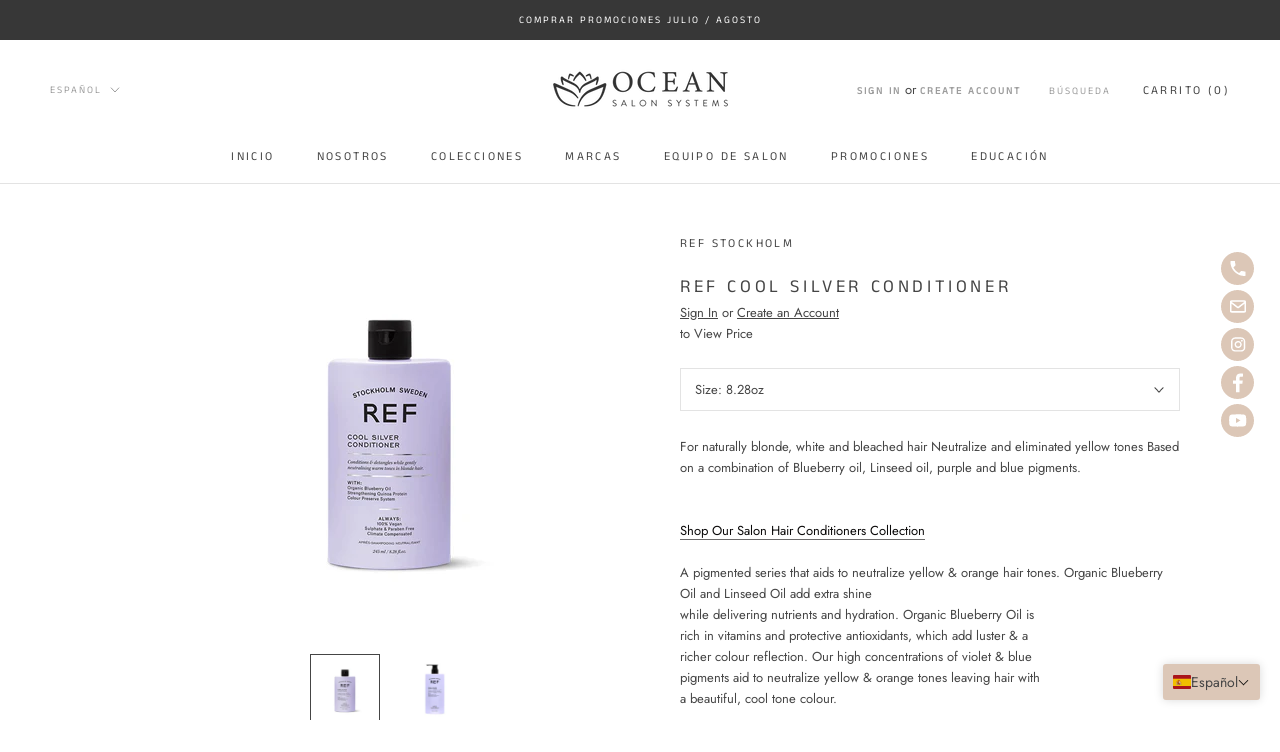

--- FILE ---
content_type: text/html; charset=utf-8
request_url: https://oceansalonsystems.com/es/products/ref-cool-silver-conditioner
body_size: 33493
content:
 
      <!doctype html>

<html class="no-js" lang="es">
  <head>
    <meta charset="utf-8"> 
    <meta http-equiv="X-UA-Compatible" content="IE=edge,chrome=1">
    <meta name="viewport" content="width=device-width, initial-scale=1.0, height=device-height, minimum-scale=1.0, maximum-scale=1.0">
    <meta name="theme-color" content="">

    <title>
      REF Cool Silver Conditioner &ndash; Ocean Salon Systems
    </title><meta name="description" content="For naturally blonde, white and bleached hair Neutralize and eliminated yellow tones Based on a combination of Blueberry oil, Linseed oil, purple and blue pigments. Shop Our Salon Hair Conditioners Collection A pigmented series that aids to neutralize yellow &amp;amp; orange hair tones. Organic Blueberry Oil and Linseed Oi"><link rel="canonical" href="https://oceansalonsystems.com/es/products/ref-cool-silver-conditioner"><link rel="shortcut icon" href="//oceansalonsystems.com/cdn/shop/files/OSS_LOTUS_BLACK_96x.png?v=1613792216" type="image/png"><meta property="og:type" content="product">
  <meta property="og:title" content="REF Cool Silver Conditioner"><meta property="og:image" content="http://oceansalonsystems.com/cdn/shop/products/ref-cool-silver-conditioner-31794026381474.jpg?v=1652826583">
    <meta property="og:image:secure_url" content="https://oceansalonsystems.com/cdn/shop/products/ref-cool-silver-conditioner-31794026381474.jpg?v=1652826583">
    <meta property="og:image:width" content="1500">
    <meta property="og:image:height" content="1500"><meta property="product:price:amount" content="8.63">


 

  <meta property="product:price:currency" content="USD"><meta property="og:description" content="For naturally blonde, white and bleached hair Neutralize and eliminated yellow tones Based on a combination of Blueberry oil, Linseed oil, purple and blue pigments. Shop Our Salon Hair Conditioners Collection A pigmented series that aids to neutralize yellow &amp;amp; orange hair tones. Organic Blueberry Oil and Linseed Oi"><meta property="og:url" content="https://oceansalonsystems.com/es/products/ref-cool-silver-conditioner">
<meta property="og:site_name" content="Ocean Salon Systems"><meta name="twitter:card" content="summary"><meta name="twitter:title" content="REF Cool Silver Conditioner">
  <meta name="twitter:description" content="For naturally blonde, white and bleached hair Neutralize and eliminated yellow tones Based on a combination of Blueberry oil, Linseed oil, purple and blue pigments. Shop Our Salon Hair Conditioners Collection A pigmented series that aids to neutralize yellow &amp;amp; orange hair tones. Organic Blueberry Oil and Linseed Oil add extra shinewhile delivering nutrients and hydration. Organic Blueberry Oil isrich in vitamins and protective antioxidants, which add luster &amp;amp; aricher colour reflection. Our high concentrations of violet &amp;amp; bluepigments aid to neutralize yellow &amp;amp; orange tones leaving hair witha beautiful, cool tone colour. Best recommended for:For all naturally blonde, white or bleached hair types. Suitable for alevel 8 or higher. Features:Jojoba, Linseed Oil, blue &amp;amp; violet pigments. Non-drying formulathat promotes lustrous hair &amp;amp; guards against colour fading.Detangling &amp;amp; moisturising properties. KEY INGREDIENTSOrganic Blueberry OilStrengthening Quinoa ProteinColour Preserve System ALWAYS✓ SULPHATE">
  <meta name="twitter:image" content="https://oceansalonsystems.com/cdn/shop/products/ref-cool-silver-conditioner-31794026381474_600x600_crop_center.jpg?v=1652826583">
    <style>
  @font-face {
  font-family: "Anek Tamil";
  font-weight: 400;
  font-style: normal;
  font-display: fallback;
  src: url("//oceansalonsystems.com/cdn/fonts/anek_tamil/anektamil_n4.2c907daa645b7bbf6285dac0733760f08d99f2ba.woff2") format("woff2"),
       url("//oceansalonsystems.com/cdn/fonts/anek_tamil/anektamil_n4.58d2b7d33afb43473289c2390c1128013680474b.woff") format("woff");
}

  @font-face {
  font-family: Jost;
  font-weight: 400;
  font-style: normal;
  font-display: fallback;
  src: url("//oceansalonsystems.com/cdn/fonts/jost/jost_n4.d47a1b6347ce4a4c9f437608011273009d91f2b7.woff2") format("woff2"),
       url("//oceansalonsystems.com/cdn/fonts/jost/jost_n4.791c46290e672b3f85c3d1c651ef2efa3819eadd.woff") format("woff");
}


  @font-face {
  font-family: Jost;
  font-weight: 700;
  font-style: normal;
  font-display: fallback;
  src: url("//oceansalonsystems.com/cdn/fonts/jost/jost_n7.921dc18c13fa0b0c94c5e2517ffe06139c3615a3.woff2") format("woff2"),
       url("//oceansalonsystems.com/cdn/fonts/jost/jost_n7.cbfc16c98c1e195f46c536e775e4e959c5f2f22b.woff") format("woff");
}

  @font-face {
  font-family: Jost;
  font-weight: 400;
  font-style: italic;
  font-display: fallback;
  src: url("//oceansalonsystems.com/cdn/fonts/jost/jost_i4.b690098389649750ada222b9763d55796c5283a5.woff2") format("woff2"),
       url("//oceansalonsystems.com/cdn/fonts/jost/jost_i4.fd766415a47e50b9e391ae7ec04e2ae25e7e28b0.woff") format("woff");
}

  @font-face {
  font-family: Jost;
  font-weight: 700;
  font-style: italic;
  font-display: fallback;
  src: url("//oceansalonsystems.com/cdn/fonts/jost/jost_i7.d8201b854e41e19d7ed9b1a31fe4fe71deea6d3f.woff2") format("woff2"),
       url("//oceansalonsystems.com/cdn/fonts/jost/jost_i7.eae515c34e26b6c853efddc3fc0c552e0de63757.woff") format("woff");
}


  :root {
    --heading-font-family : "Anek Tamil", sans-serif;
    --heading-font-weight : 400;
    --heading-font-style  : normal;

    --text-font-family : Jost, sans-serif;
    --text-font-weight : 400;
    --text-font-style  : normal;

    --base-text-font-size   : 13px;
    --default-text-font-size: 14px;--background          : #ffffff;
    --background-rgb      : 255, 255, 255;
    --light-background    : #ffffff;
    --light-background-rgb: 255, 255, 255;
    --heading-color       : #454545;
    --text-color          : #454545;
    --text-color-rgb      : 69, 69, 69;
    --text-color-light    : #9d9d9d;
    --text-color-light-rgb: 157, 157, 157;
    --link-color          : #0a0909;
    --link-color-rgb      : 10, 9, 9;
    --border-color        : #e3e3e3;
    --border-color-rgb    : 227, 227, 227;

    --button-background    : #dcc7b7;
    --button-background-rgb: 220, 199, 183;
    --button-text-color    : #0a0909;

    --header-background       : #ffffff;
    --header-heading-color    : #454545;
    --header-light-text-color : #9d9d9d;
    --header-border-color     : #e3e3e3;

    --footer-background    : rgba(0,0,0,0);
    --footer-text-color    : #9d9d9d;
    --footer-heading-color : #454545;
    --footer-border-color  : rgba(24, 24, 24, 0.15);

    --navigation-background      : #454545;
    --navigation-background-rgb  : 69, 69, 69;
    --navigation-text-color      : #ffffff;
    --navigation-text-color-light: rgba(255, 255, 255, 0.5);
    --navigation-border-color    : rgba(255, 255, 255, 0.25);

    --newsletter-popup-background     : #f1e4d8;
    --newsletter-popup-text-color     : #454545;
    --newsletter-popup-text-color-rgb : 69, 69, 69;

    --secondary-elements-background       : #f1e4d8;
    --secondary-elements-background-rgb   : 55, 55, 55;
    --secondary-elements-text-color       : #373737;
    --secondary-elements-text-color-light : rgba(55, 55, 55, 0.5);
    --secondary-elements-border-color     : rgba(55, 55, 55, 0.25);

    --product-sale-price-color    : #f94c43;
    --product-sale-price-color-rgb: 249, 76, 67;

    /* Products */

    --horizontal-spacing-four-products-per-row: 60px;
        --horizontal-spacing-two-products-per-row : 60px;

    --vertical-spacing-four-products-per-row: 60px;
        --vertical-spacing-two-products-per-row : 75px;

    /* Animation */
    --drawer-transition-timing: cubic-bezier(0.645, 0.045, 0.355, 1);
    --header-base-height: 80px; /* We set a default for browsers that do not support CSS variables */

    /* Cursors */
    --cursor-zoom-in-svg    : url(//oceansalonsystems.com/cdn/shop/t/3/assets/cursor-zoom-in.svg?v=174614733836777429241597169320);
    --cursor-zoom-in-2x-svg : url(//oceansalonsystems.com/cdn/shop/t/3/assets/cursor-zoom-in-2x.svg?v=165995047460875994171597169320);
  }
</style>

<script>
  // IE11 does not have support for CSS variables, so we have to polyfill them
  if (!(((window || {}).CSS || {}).supports && window.CSS.supports('(--a: 0)'))) {
    const script = document.createElement('script');
    script.type = 'text/javascript';
    script.src = 'https://cdn.jsdelivr.net/npm/css-vars-ponyfill@2';
    script.onload = function() {
      cssVars({});
    };

    document.getElementsByTagName('head')[0].appendChild(script);
  }
</script>

    <script>window.performance && window.performance.mark && window.performance.mark('shopify.content_for_header.start');</script><meta name="google-site-verification" content="_Y4amZ9uAeWXi-rtGsMwzxEUkqcnBSsc26r-SkjyIzw">
<meta id="shopify-digital-wallet" name="shopify-digital-wallet" content="/45748256930/digital_wallets/dialog">
<link rel="alternate" hreflang="x-default" href="https://oceansalonsystems.com/products/ref-cool-silver-conditioner">
<link rel="alternate" hreflang="en" href="https://oceansalonsystems.com/products/ref-cool-silver-conditioner">
<link rel="alternate" hreflang="es" href="https://oceansalonsystems.com/es/products/ref-cool-silver-conditioner">
<link rel="alternate" type="application/json+oembed" href="https://oceansalonsystems.com/es/products/ref-cool-silver-conditioner.oembed">
<script async="async" src="/checkouts/internal/preloads.js?locale=es-US"></script>
<script id="shopify-features" type="application/json">{"accessToken":"413eb2ce9492627a972c97e04d4c62e5","betas":["rich-media-storefront-analytics"],"domain":"oceansalonsystems.com","predictiveSearch":true,"shopId":45748256930,"locale":"es"}</script>
<script>var Shopify = Shopify || {};
Shopify.shop = "ocean-salon-systems.myshopify.com";
Shopify.locale = "es";
Shopify.currency = {"active":"USD","rate":"1.0"};
Shopify.country = "US";
Shopify.theme = {"name":"Prestige","id":108248924322,"schema_name":"Prestige","schema_version":"4.9.0","theme_store_id":855,"role":"main"};
Shopify.theme.handle = "null";
Shopify.theme.style = {"id":null,"handle":null};
Shopify.cdnHost = "oceansalonsystems.com/cdn";
Shopify.routes = Shopify.routes || {};
Shopify.routes.root = "/es/";</script>
<script type="module">!function(o){(o.Shopify=o.Shopify||{}).modules=!0}(window);</script>
<script>!function(o){function n(){var o=[];function n(){o.push(Array.prototype.slice.apply(arguments))}return n.q=o,n}var t=o.Shopify=o.Shopify||{};t.loadFeatures=n(),t.autoloadFeatures=n()}(window);</script>
<script id="shop-js-analytics" type="application/json">{"pageType":"product"}</script>
<script defer="defer" async type="module" src="//oceansalonsystems.com/cdn/shopifycloud/shop-js/modules/v2/client.init-shop-cart-sync_C3W1cIGX.es.esm.js"></script>
<script defer="defer" async type="module" src="//oceansalonsystems.com/cdn/shopifycloud/shop-js/modules/v2/chunk.common_BL03_Ulh.esm.js"></script>
<script type="module">
  await import("//oceansalonsystems.com/cdn/shopifycloud/shop-js/modules/v2/client.init-shop-cart-sync_C3W1cIGX.es.esm.js");
await import("//oceansalonsystems.com/cdn/shopifycloud/shop-js/modules/v2/chunk.common_BL03_Ulh.esm.js");

  window.Shopify.SignInWithShop?.initShopCartSync?.({"fedCMEnabled":true,"windoidEnabled":true});

</script>
<script>(function() {
  var isLoaded = false;
  function asyncLoad() {
    if (isLoaded) return;
    isLoaded = true;
    var urls = ["https:\/\/instafeed.nfcube.com\/cdn\/c9354a54ee9b398d82c44b0ba6a03e2d.js?shop=ocean-salon-systems.myshopify.com","https:\/\/smib-app.herokuapp.com\/get_script\/00e794c2b3ed11eb9d477a55be25ace0.js?v=963750\u0026shop=ocean-salon-systems.myshopify.com","https:\/\/cdncozyantitheft.addons.business\/js\/script_tags\/ocean-salon-systems\/fwEFTWvU7uy6bS6jH6C2Uv7LkzY6uLJR.js?shop=ocean-salon-systems.myshopify.com"];
    for (var i = 0; i < urls.length; i++) {
      var s = document.createElement('script');
      s.type = 'text/javascript';
      s.async = true;
      s.src = urls[i];
      var x = document.getElementsByTagName('script')[0];
      x.parentNode.insertBefore(s, x);
    }
  };
  if(window.attachEvent) {
    window.attachEvent('onload', asyncLoad);
  } else {
    window.addEventListener('load', asyncLoad, false);
  }
})();</script>
<script id="__st">var __st={"a":45748256930,"offset":-18000,"reqid":"64fd808d-485a-45d6-b024-5d88a2084f8b-1767989166","pageurl":"oceansalonsystems.com\/es\/products\/ref-cool-silver-conditioner","u":"b35bc5ca2086","p":"product","rtyp":"product","rid":5871226650786};</script>
<script>window.ShopifyPaypalV4VisibilityTracking = true;</script>
<script id="captcha-bootstrap">!function(){'use strict';const t='contact',e='account',n='new_comment',o=[[t,t],['blogs',n],['comments',n],[t,'customer']],c=[[e,'customer_login'],[e,'guest_login'],[e,'recover_customer_password'],[e,'create_customer']],r=t=>t.map((([t,e])=>`form[action*='/${t}']:not([data-nocaptcha='true']) input[name='form_type'][value='${e}']`)).join(','),a=t=>()=>t?[...document.querySelectorAll(t)].map((t=>t.form)):[];function s(){const t=[...o],e=r(t);return a(e)}const i='password',u='form_key',d=['recaptcha-v3-token','g-recaptcha-response','h-captcha-response',i],f=()=>{try{return window.sessionStorage}catch{return}},m='__shopify_v',_=t=>t.elements[u];function p(t,e,n=!1){try{const o=window.sessionStorage,c=JSON.parse(o.getItem(e)),{data:r}=function(t){const{data:e,action:n}=t;return t[m]||n?{data:e,action:n}:{data:t,action:n}}(c);for(const[e,n]of Object.entries(r))t.elements[e]&&(t.elements[e].value=n);n&&o.removeItem(e)}catch(o){console.error('form repopulation failed',{error:o})}}const l='form_type',E='cptcha';function T(t){t.dataset[E]=!0}const w=window,h=w.document,L='Shopify',v='ce_forms',y='captcha';let A=!1;((t,e)=>{const n=(g='f06e6c50-85a8-45c8-87d0-21a2b65856fe',I='https://cdn.shopify.com/shopifycloud/storefront-forms-hcaptcha/ce_storefront_forms_captcha_hcaptcha.v1.5.2.iife.js',D={infoText:'Protegido por hCaptcha',privacyText:'Privacidad',termsText:'Términos'},(t,e,n)=>{const o=w[L][v],c=o.bindForm;if(c)return c(t,g,e,D).then(n);var r;o.q.push([[t,g,e,D],n]),r=I,A||(h.body.append(Object.assign(h.createElement('script'),{id:'captcha-provider',async:!0,src:r})),A=!0)});var g,I,D;w[L]=w[L]||{},w[L][v]=w[L][v]||{},w[L][v].q=[],w[L][y]=w[L][y]||{},w[L][y].protect=function(t,e){n(t,void 0,e),T(t)},Object.freeze(w[L][y]),function(t,e,n,w,h,L){const[v,y,A,g]=function(t,e,n){const i=e?o:[],u=t?c:[],d=[...i,...u],f=r(d),m=r(i),_=r(d.filter((([t,e])=>n.includes(e))));return[a(f),a(m),a(_),s()]}(w,h,L),I=t=>{const e=t.target;return e instanceof HTMLFormElement?e:e&&e.form},D=t=>v().includes(t);t.addEventListener('submit',(t=>{const e=I(t);if(!e)return;const n=D(e)&&!e.dataset.hcaptchaBound&&!e.dataset.recaptchaBound,o=_(e),c=g().includes(e)&&(!o||!o.value);(n||c)&&t.preventDefault(),c&&!n&&(function(t){try{if(!f())return;!function(t){const e=f();if(!e)return;const n=_(t);if(!n)return;const o=n.value;o&&e.removeItem(o)}(t);const e=Array.from(Array(32),(()=>Math.random().toString(36)[2])).join('');!function(t,e){_(t)||t.append(Object.assign(document.createElement('input'),{type:'hidden',name:u})),t.elements[u].value=e}(t,e),function(t,e){const n=f();if(!n)return;const o=[...t.querySelectorAll(`input[type='${i}']`)].map((({name:t})=>t)),c=[...d,...o],r={};for(const[a,s]of new FormData(t).entries())c.includes(a)||(r[a]=s);n.setItem(e,JSON.stringify({[m]:1,action:t.action,data:r}))}(t,e)}catch(e){console.error('failed to persist form',e)}}(e),e.submit())}));const S=(t,e)=>{t&&!t.dataset[E]&&(n(t,e.some((e=>e===t))),T(t))};for(const o of['focusin','change'])t.addEventListener(o,(t=>{const e=I(t);D(e)&&S(e,y())}));const B=e.get('form_key'),M=e.get(l),P=B&&M;t.addEventListener('DOMContentLoaded',(()=>{const t=y();if(P)for(const e of t)e.elements[l].value===M&&p(e,B);[...new Set([...A(),...v().filter((t=>'true'===t.dataset.shopifyCaptcha))])].forEach((e=>S(e,t)))}))}(h,new URLSearchParams(w.location.search),n,t,e,['guest_login'])})(!1,!0)}();</script>
<script integrity="sha256-4kQ18oKyAcykRKYeNunJcIwy7WH5gtpwJnB7kiuLZ1E=" data-source-attribution="shopify.loadfeatures" defer="defer" src="//oceansalonsystems.com/cdn/shopifycloud/storefront/assets/storefront/load_feature-a0a9edcb.js" crossorigin="anonymous"></script>
<script data-source-attribution="shopify.dynamic_checkout.dynamic.init">var Shopify=Shopify||{};Shopify.PaymentButton=Shopify.PaymentButton||{isStorefrontPortableWallets:!0,init:function(){window.Shopify.PaymentButton.init=function(){};var t=document.createElement("script");t.src="https://oceansalonsystems.com/cdn/shopifycloud/portable-wallets/latest/portable-wallets.es.js",t.type="module",document.head.appendChild(t)}};
</script>
<script data-source-attribution="shopify.dynamic_checkout.buyer_consent">
  function portableWalletsHideBuyerConsent(e){var t=document.getElementById("shopify-buyer-consent"),n=document.getElementById("shopify-subscription-policy-button");t&&n&&(t.classList.add("hidden"),t.setAttribute("aria-hidden","true"),n.removeEventListener("click",e))}function portableWalletsShowBuyerConsent(e){var t=document.getElementById("shopify-buyer-consent"),n=document.getElementById("shopify-subscription-policy-button");t&&n&&(t.classList.remove("hidden"),t.removeAttribute("aria-hidden"),n.addEventListener("click",e))}window.Shopify?.PaymentButton&&(window.Shopify.PaymentButton.hideBuyerConsent=portableWalletsHideBuyerConsent,window.Shopify.PaymentButton.showBuyerConsent=portableWalletsShowBuyerConsent);
</script>
<script data-source-attribution="shopify.dynamic_checkout.cart.bootstrap">document.addEventListener("DOMContentLoaded",(function(){function t(){return document.querySelector("shopify-accelerated-checkout-cart, shopify-accelerated-checkout")}if(t())Shopify.PaymentButton.init();else{new MutationObserver((function(e,n){t()&&(Shopify.PaymentButton.init(),n.disconnect())})).observe(document.body,{childList:!0,subtree:!0})}}));
</script>

<script>window.performance && window.performance.mark && window.performance.mark('shopify.content_for_header.end');</script>

    <link rel="stylesheet" href="//oceansalonsystems.com/cdn/shop/t/3/assets/theme.css?v=127446324024139010701660168525">

    <script>
      // This allows to expose several variables to the global scope, to be used in scripts
      window.theme = {
        pageType: "product",
        moneyFormat: "${{amount}}",
        moneyWithCurrencyFormat: "${{amount}} USD",
        productImageSize: "natural",
        searchMode: "product",
        showPageTransition: false,
        showElementStaggering: false,
        showImageZooming: true
      };

      window.routes = {
        rootUrl: "\/es",
        cartUrl: "\/es\/cart",
        cartAddUrl: "\/es\/cart\/add",
        cartChangeUrl: "\/es\/cart\/change",
        searchUrl: "\/es\/search",
        productRecommendationsUrl: "\/es\/recommendations\/products"
      };

      window.languages = {
        cartAddNote: "Añadir nota de pedido",
        cartEditNote: "Editar nota de pedido",
        productImageLoadingError: "This image could not be loaded. Please try to reload the page.",
        productFormAddToCart: "Add to cart",
        productFormUnavailable: "Unavailable",
        productFormSoldOut: "Out of Stock",
        shippingEstimatorOneResult: "1 opción disponible:",
        shippingEstimatorMoreResults: "{{count}} opciones disponibles:",
        shippingEstimatorNoResults: "No se pudo encontrar el envío."
      };

      window.lazySizesConfig = {
        loadHidden: false,
        hFac: 0.5,
        expFactor: 2,
        ricTimeout: 150,
        lazyClass: 'Image--lazyLoad',
        loadingClass: 'Image--lazyLoading',
        loadedClass: 'Image--lazyLoaded'
      };

      document.documentElement.className = document.documentElement.className.replace('no-js', 'js');
      document.documentElement.style.setProperty('--window-height', window.innerHeight + 'px');

      // We do a quick detection of some features (we could use Modernizr but for so little...)
      (function() {
        document.documentElement.className += ((window.CSS && window.CSS.supports('(position: sticky) or (position: -webkit-sticky)')) ? ' supports-sticky' : ' no-supports-sticky');
        document.documentElement.className += (window.matchMedia('(-moz-touch-enabled: 1), (hover: none)')).matches ? ' no-supports-hover' : ' supports-hover';
      }());
    </script>

    <script src="//oceansalonsystems.com/cdn/shop/t/3/assets/lazysizes.min.js?v=174358363404432586981597169307" async></script><script src="https://polyfill-fastly.net/v3/polyfill.min.js?unknown=polyfill&features=fetch,Element.prototype.closest,Element.prototype.remove,Element.prototype.classList,Array.prototype.includes,Array.prototype.fill,Object.assign,CustomEvent,IntersectionObserver,IntersectionObserverEntry,URL" defer></script>
    <script src="//oceansalonsystems.com/cdn/shop/t/3/assets/libs.min.js?v=26178543184394469741597169307" defer></script>
    <script src="//oceansalonsystems.com/cdn/shop/t/3/assets/theme.min.js?v=32957485377423529921597169312" defer></script>
    <script src="//oceansalonsystems.com/cdn/shop/t/3/assets/custom.js?v=183944157590872491501597169309" defer></script>

    <script>
      (function () {
        window.onpageshow = function() {
          if (window.theme.showPageTransition) {
            var pageTransition = document.querySelector('.PageTransition');

            if (pageTransition) {
              pageTransition.style.visibility = 'visible';
              pageTransition.style.opacity = '0';
            }
          }

          // When the page is loaded from the cache, we have to reload the cart content
          document.documentElement.dispatchEvent(new CustomEvent('cart:refresh', {
            bubbles: true
          }));
        };
      })();
    </script>

    
  <script type="application/ld+json">
  {
    "@context": "http://schema.org",
    "@type": "Product",
    "offers": [{
          "@type": "Offer",
          "name": "8.28oz",
          "availability":"https://schema.org/InStock",
       


  
   "price":"Sign in to View Price",
       

 

   "priceCurrency":,
          "priceValidUntil": "2026-01-19","sku": "RFSC8","url": "/es/products/ref-cool-silver-conditioner/es/products/ref-cool-silver-conditioner?variant=36810521903266"
        },
{
          "@type": "Offer",
          "name": "33.81oz",
          "availability":"https://schema.org/InStock",
       


  
   "price":"Sign in to View Price",
       

 

   "priceCurrency":,
          "priceValidUntil": "2026-01-19","sku": "RFSC33","url": "/es/products/ref-cool-silver-conditioner/es/products/ref-cool-silver-conditioner?variant=36810526851234"
        },
{
          "@type": "Offer",
          "name": "3.38oz",
          "availability":"https://schema.org/InStock",
       


  
   "price":"Sign in to View Price",
       

 

   "priceCurrency":,
          "priceValidUntil": "2026-01-19","sku": "RFSC3","url": "/es/products/ref-cool-silver-conditioner/es/products/ref-cool-silver-conditioner?variant=40166214697122"
        }
],
    "brand": {
      "name": "REF Stockholm"
    },
    "name": "REF Cool Silver Conditioner",
    "description": "For naturally blonde, white and bleached hair Neutralize and eliminated yellow tones Based on a combination of Blueberry oil, Linseed oil, purple and blue pigments.\nShop Our Salon Hair Conditioners Collection\nA pigmented series that aids to neutralize yellow \u0026amp; orange hair tones. Organic Blueberry Oil and Linseed Oil add extra shinewhile delivering nutrients and hydration. Organic Blueberry Oil isrich in vitamins and protective antioxidants, which add luster \u0026amp; aricher colour reflection. Our high concentrations of violet \u0026amp; bluepigments aid to neutralize yellow \u0026amp; orange tones leaving hair witha beautiful, cool tone colour.\nBest recommended for:For all naturally blonde, white or bleached hair types. Suitable for alevel 8 or higher.\nFeatures:Jojoba, Linseed Oil, blue \u0026amp; violet pigments. Non-drying formulathat promotes lustrous hair \u0026amp; guards against colour fading.Detangling \u0026amp; moisturising properties.\nKEY INGREDIENTSOrganic Blueberry OilStrengthening Quinoa ProteinColour Preserve System\nALWAYS✓ SULPHATE FREE✓ UV-PROTECTION✓ 100% VEGAN\n \n",
    "category": "Conditioner",
    "url": "/es/products/ref-cool-silver-conditioner/es/products/ref-cool-silver-conditioner",
    "sku": "RFSC8",
    "image": {
      "@type": "ImageObject",
      "url": "https://oceansalonsystems.com/cdn/shop/products/ref-cool-silver-conditioner-31794026381474_1024x.jpg?v=1652826583",
      "image": "https://oceansalonsystems.com/cdn/shop/products/ref-cool-silver-conditioner-31794026381474_1024x.jpg?v=1652826583",
      "name": "REF Cool Silver Conditioner Professional Salon Products",
      "width": "1024",
      "height": "1024"
    }
  }
  </script>



  <script type="application/ld+json">
  {
    "@context": "http://schema.org",
    "@type": "BreadcrumbList",
  "itemListElement": [{
      "@type": "ListItem",
      "position": 1,
      "name": "Translation missing: es.general.breadcrumb.home",
      "item": "https://oceansalonsystems.com"
    },{
          "@type": "ListItem",
          "position": 2,
          "name": "REF Cool Silver Conditioner",
          "item": "https://oceansalonsystems.com/es/products/ref-cool-silver-conditioner"
        }]
  }
  </script>

  <!-- BEGIN app block: shopify://apps/t-lab-ai-language-translate/blocks/language_switcher/b5b83690-efd4-434d-8c6a-a5cef4019faf --><!-- BEGIN app snippet: switcher_styling -->

<link href="//cdn.shopify.com/extensions/019b94bf-fd75-7076-a9b4-d3da841371dd/content-translation-296/assets/advanced-switcher.css" rel="stylesheet" type="text/css" media="all" />

<style>
  .tl-switcher-container.tl-custom-position {
    border-width: 0px;
    border-style: solid;
    border-color: #dcc7b7;
    background-color: #dcc7b7;
  }

  .tl-custom-position.top-right {
    top: 55px;
    right: 20px;
    bottom: auto;
    left: auto;
  }

  .tl-custom-position.top-left {
    top: 55px;
    right: auto;
    bottom: auto;
    left: 20px;
  }

  .tl-custom-position.bottom-left {
    position: fixed;
    top: auto;
    right: auto;
    bottom: 20px;
    left: 20px;
  }

  .tl-custom-position.bottom-right {
    position: fixed;
    top: auto;
    right: 20px;
    bottom: 20px;
    left: auto;
  }

  .tl-custom-position > div {
    font-size: 14px;
    color: #454545;
  }

  .tl-custom-position .tl-label {
    color: #454545;
  }

  .tl-dropdown,
  .tl-overlay,
  .tl-options {
    display: none;
  }

  .tl-dropdown.bottom-right,
  .tl-dropdown.bottom-left {
    bottom: 100%;
    top: auto;
  }

  .tl-dropdown.top-right,
  .tl-dropdown.bottom-right {
    right: 0;
    left: auto;
  }

  .tl-options.bottom-right,
  .tl-options.bottom-left {
    bottom: 100%;
    top: auto;
  }

  .tl-options.top-right,
  .tl-options.bottom-right {
    right: 0;
    left: auto;
  }

  div:not(.tl-inner) > .tl-switcher .tl-select,
  div.tl-selections {
    border-width: 0px;
  }

  

  
</style>
<!-- END app snippet -->

<script type="text/template" id="tl-switcher-template">
  <div class="tl-switcher-container hidden bottom-right">
    
        <!-- BEGIN app snippet: language_form --><div class="tl-switcher tl-language"><form method="post" action="/es/localization" id="localization_form" accept-charset="UTF-8" class="shopify-localization-form" enctype="multipart/form-data"><input type="hidden" name="form_type" value="localization" /><input type="hidden" name="utf8" value="✓" /><input type="hidden" name="_method" value="put" /><input type="hidden" name="return_to" value="/es/products/ref-cool-silver-conditioner" />
    <div class="tl-select">
      
          <img
            class="tl-flag"
            loading="lazy"
            width="20"
            height="18"
            alt="Language switcher country flag for Español"
            src="https://cdn.shopify.com/extensions/019b94bf-fd75-7076-a9b4-d3da841371dd/content-translation-296/assets/es.svg"
          >
            <span class="tl-label tl-name">Español</span>
      
    </div>
    <ul class="tl-options bottom-right" role="list">
      
          <li
            class="tl-option "
            data-value="en"
          >
              <img
                class="tl-flag"
                loading="lazy"
                width="20"
                height="18"
                alt="Language dropdown option country flag for English"
                src="https://cdn.shopify.com/extensions/019b94bf-fd75-7076-a9b4-d3da841371dd/content-translation-296/assets/us.svg"
              >
                <span class="tl-label tl-name" for="English">English</span>
          </li>
          <li
            class="tl-option active"
            data-value="es"
          >
              <img
                class="tl-flag"
                loading="lazy"
                width="20"
                height="18"
                alt="Language dropdown option country flag for Español"
                src="https://cdn.shopify.com/extensions/019b94bf-fd75-7076-a9b4-d3da841371dd/content-translation-296/assets/es.svg"
              >
                <span class="tl-label tl-name" for="Español">Español</span>
          </li>
      
    </ul>
    <input type="hidden" name="country_code" value="US">
    <input type="hidden" name="language_code" value="es"></form>
</div>
<!-- END app snippet -->

      
    <!-- BEGIN app snippet: language_form2 --><div class="tl-languages-unwrap" style="display: none;"><form method="post" action="/es/localization" id="localization_form" accept-charset="UTF-8" class="shopify-localization-form" enctype="multipart/form-data"><input type="hidden" name="form_type" value="localization" /><input type="hidden" name="utf8" value="✓" /><input type="hidden" name="_method" value="put" /><input type="hidden" name="return_to" value="/es/products/ref-cool-silver-conditioner" />
    <ul class="tl-options" role="list">
      
          <li
            class="tl-option "
            data-value="en"
          >
                <span class="tl-label tl-name" for="English">English</span>
          </li>
          <li
            class="tl-option active"
            data-value="es"
          >
                <span class="tl-label tl-name" for="Español">Español</span>
          </li>
      
    </ul>
    <input type="hidden" name="country_code" value="US">
    <input type="hidden" name="language_code" value="es"></form>
</div>
<!-- END app snippet -->
  </div>
</script>

<!-- BEGIN app snippet: switcher_init_script --><script>
  "use strict";
  (()=>{let s="tlSwitcherReady",l="hidden";function c(i,r,t=0){var e=i.map(function(e){return document.querySelector(e)});if(e.every(function(e){return!!e}))r(e);else{let e=new MutationObserver(function(e,t){var n=i.map(function(e){return document.querySelector(e)});n.every(function(e){return!!e})&&(t.disconnect(),r(n))});e.observe(document.documentElement,{childList:!0,subtree:!0}),0<t&&setTimeout(function(){e.disconnect()},t)}}let a=function(c,a){return function(t){var n=t[0],i=t[1];if(n&&i){var r=n.cloneNode(!0);let e=!1;switch(a){case"before":var o=i.parentElement;o&&(o.insertBefore(r,i),e=!0);break;case"after":o=i.parentElement;o&&(o.insertBefore(r,i.nextSibling),e=!0);break;case"in-element-prepend":o=i.firstChild;i.insertBefore(r,o),e=!0;break;case"in-element":i.appendChild(r),e=!0}e&&(r instanceof HTMLElement&&(r.classList.add(c),r.classList.remove(l)),t=new CustomEvent(s,{detail:{switcherElement:r}}),document.dispatchEvent(t))}}};function r(e){switch(e.switcherPosition){case"header":t=e.switcherPrototypeSelector,i=e.headerRelativePosition,r=e.mobileRefElement,o=e.mobileRelativePosition,(n=e.headerRefElement)&&n.split(",").map(e=>e.trim()).filter(Boolean).forEach(e=>{c([t,e],a("desktop",i),3e3)}),r&&r.split(",").map(e=>e.trim()).filter(Boolean).forEach(e=>{c([t,e],a("mobile",o))});break;case"custom":n=e.switcherPrototypeSelector,(n=document.querySelector(n))&&(n.classList.add("tl-custom-position"),n.classList.remove(l),n=new CustomEvent(s,{detail:{switcherElement:n}}),document.dispatchEvent(n))}var t,n,i,r,o}void 0===window.TranslationLab&&(window.TranslationLab={}),window.TranslationLab.Switcher={configure:function(i){c(["body"],e=>{var t,n=document.getElementById("tl-switcher-template");n&&((t=document.createElement("div")).innerHTML=n.innerHTML,n=t.querySelector(".tl-switcher-container"))&&(t=n.cloneNode(!0),e[0])&&e[0].appendChild(t),r(i)})}}})();
</script><!-- END app snippet -->

<script>
  (function () {

    var enabledShopCurrenciesJson = '[{"name":"United States Dollar","iso_code":"USD","symbol":"$"}]';
    var availableCountriesJson = '[{"name":"Afganistán","iso_code":"AF","currency_code":"USD"},{"name":"Albania","iso_code":"AL","currency_code":"USD"},{"name":"Alemania","iso_code":"DE","currency_code":"USD"},{"name":"Andorra","iso_code":"AD","currency_code":"USD"},{"name":"Angola","iso_code":"AO","currency_code":"USD"},{"name":"Anguila","iso_code":"AI","currency_code":"USD"},{"name":"Antigua y Barbuda","iso_code":"AG","currency_code":"USD"},{"name":"Arabia Saudí","iso_code":"SA","currency_code":"USD"},{"name":"Argelia","iso_code":"DZ","currency_code":"USD"},{"name":"Argentina","iso_code":"AR","currency_code":"USD"},{"name":"Armenia","iso_code":"AM","currency_code":"USD"},{"name":"Aruba","iso_code":"AW","currency_code":"USD"},{"name":"Australia","iso_code":"AU","currency_code":"USD"},{"name":"Austria","iso_code":"AT","currency_code":"USD"},{"name":"Azerbaiyán","iso_code":"AZ","currency_code":"USD"},{"name":"Bahamas","iso_code":"BS","currency_code":"USD"},{"name":"Bangladés","iso_code":"BD","currency_code":"USD"},{"name":"Barbados","iso_code":"BB","currency_code":"USD"},{"name":"Baréin","iso_code":"BH","currency_code":"USD"},{"name":"Bélgica","iso_code":"BE","currency_code":"USD"},{"name":"Belice","iso_code":"BZ","currency_code":"USD"},{"name":"Benín","iso_code":"BJ","currency_code":"USD"},{"name":"Bermudas","iso_code":"BM","currency_code":"USD"},{"name":"Bielorrusia","iso_code":"BY","currency_code":"USD"},{"name":"Bolivia","iso_code":"BO","currency_code":"USD"},{"name":"Bosnia y Herzegovina","iso_code":"BA","currency_code":"USD"},{"name":"Botsuana","iso_code":"BW","currency_code":"USD"},{"name":"Brasil","iso_code":"BR","currency_code":"USD"},{"name":"Brunéi","iso_code":"BN","currency_code":"USD"},{"name":"Bulgaria","iso_code":"BG","currency_code":"USD"},{"name":"Burkina Faso","iso_code":"BF","currency_code":"USD"},{"name":"Burundi","iso_code":"BI","currency_code":"USD"},{"name":"Bután","iso_code":"BT","currency_code":"USD"},{"name":"Cabo Verde","iso_code":"CV","currency_code":"USD"},{"name":"Camboya","iso_code":"KH","currency_code":"USD"},{"name":"Camerún","iso_code":"CM","currency_code":"USD"},{"name":"Canadá","iso_code":"CA","currency_code":"USD"},{"name":"Caribe neerlandés","iso_code":"BQ","currency_code":"USD"},{"name":"Catar","iso_code":"QA","currency_code":"USD"},{"name":"Chad","iso_code":"TD","currency_code":"USD"},{"name":"Chequia","iso_code":"CZ","currency_code":"USD"},{"name":"Chile","iso_code":"CL","currency_code":"USD"},{"name":"China","iso_code":"CN","currency_code":"USD"},{"name":"Chipre","iso_code":"CY","currency_code":"USD"},{"name":"Ciudad del Vaticano","iso_code":"VA","currency_code":"USD"},{"name":"Colombia","iso_code":"CO","currency_code":"USD"},{"name":"Comoras","iso_code":"KM","currency_code":"USD"},{"name":"Congo","iso_code":"CG","currency_code":"USD"},{"name":"Corea del Sur","iso_code":"KR","currency_code":"USD"},{"name":"Costa Rica","iso_code":"CR","currency_code":"USD"},{"name":"Côte d’Ivoire","iso_code":"CI","currency_code":"USD"},{"name":"Croacia","iso_code":"HR","currency_code":"USD"},{"name":"Curazao","iso_code":"CW","currency_code":"USD"},{"name":"Dinamarca","iso_code":"DK","currency_code":"USD"},{"name":"Dominica","iso_code":"DM","currency_code":"USD"},{"name":"Ecuador","iso_code":"EC","currency_code":"USD"},{"name":"Egipto","iso_code":"EG","currency_code":"USD"},{"name":"El Salvador","iso_code":"SV","currency_code":"USD"},{"name":"Emiratos Árabes Unidos","iso_code":"AE","currency_code":"USD"},{"name":"Eritrea","iso_code":"ER","currency_code":"USD"},{"name":"Eslovaquia","iso_code":"SK","currency_code":"USD"},{"name":"Eslovenia","iso_code":"SI","currency_code":"USD"},{"name":"España","iso_code":"ES","currency_code":"USD"},{"name":"Estados Unidos","iso_code":"US","currency_code":"USD"},{"name":"Estonia","iso_code":"EE","currency_code":"USD"},{"name":"Esuatini","iso_code":"SZ","currency_code":"USD"},{"name":"Etiopía","iso_code":"ET","currency_code":"USD"},{"name":"Filipinas","iso_code":"PH","currency_code":"USD"},{"name":"Finlandia","iso_code":"FI","currency_code":"USD"},{"name":"Fiyi","iso_code":"FJ","currency_code":"USD"},{"name":"Francia","iso_code":"FR","currency_code":"USD"},{"name":"Gabón","iso_code":"GA","currency_code":"USD"},{"name":"Gambia","iso_code":"GM","currency_code":"USD"},{"name":"Georgia","iso_code":"GE","currency_code":"USD"},{"name":"Ghana","iso_code":"GH","currency_code":"USD"},{"name":"Gibraltar","iso_code":"GI","currency_code":"USD"},{"name":"Granada","iso_code":"GD","currency_code":"USD"},{"name":"Grecia","iso_code":"GR","currency_code":"USD"},{"name":"Groenlandia","iso_code":"GL","currency_code":"USD"},{"name":"Guadalupe","iso_code":"GP","currency_code":"USD"},{"name":"Guatemala","iso_code":"GT","currency_code":"USD"},{"name":"Guayana Francesa","iso_code":"GF","currency_code":"USD"},{"name":"Guernesey","iso_code":"GG","currency_code":"USD"},{"name":"Guinea","iso_code":"GN","currency_code":"USD"},{"name":"Guinea Ecuatorial","iso_code":"GQ","currency_code":"USD"},{"name":"Guinea-Bisáu","iso_code":"GW","currency_code":"USD"},{"name":"Guyana","iso_code":"GY","currency_code":"USD"},{"name":"Haití","iso_code":"HT","currency_code":"USD"},{"name":"Honduras","iso_code":"HN","currency_code":"USD"},{"name":"Hungría","iso_code":"HU","currency_code":"USD"},{"name":"India","iso_code":"IN","currency_code":"USD"},{"name":"Indonesia","iso_code":"ID","currency_code":"USD"},{"name":"Irak","iso_code":"IQ","currency_code":"USD"},{"name":"Irlanda","iso_code":"IE","currency_code":"USD"},{"name":"Isla Norfolk","iso_code":"NF","currency_code":"USD"},{"name":"Isla de Man","iso_code":"IM","currency_code":"USD"},{"name":"Isla de Navidad","iso_code":"CX","currency_code":"USD"},{"name":"Isla de la Ascensión","iso_code":"AC","currency_code":"USD"},{"name":"Islandia","iso_code":"IS","currency_code":"USD"},{"name":"Islas Aland","iso_code":"AX","currency_code":"USD"},{"name":"Islas Caimán","iso_code":"KY","currency_code":"USD"},{"name":"Islas Cocos","iso_code":"CC","currency_code":"USD"},{"name":"Islas Cook","iso_code":"CK","currency_code":"USD"},{"name":"Islas Feroe","iso_code":"FO","currency_code":"USD"},{"name":"Islas Georgia del Sur y Sandwich del Sur","iso_code":"GS","currency_code":"USD"},{"name":"Islas Malvinas","iso_code":"FK","currency_code":"USD"},{"name":"Islas Pitcairn","iso_code":"PN","currency_code":"USD"},{"name":"Islas Salomón","iso_code":"SB","currency_code":"USD"},{"name":"Islas Turcas y Caicos","iso_code":"TC","currency_code":"USD"},{"name":"Islas Vírgenes Británicas","iso_code":"VG","currency_code":"USD"},{"name":"Islas menores alejadas de EE. UU.","iso_code":"UM","currency_code":"USD"},{"name":"Israel","iso_code":"IL","currency_code":"USD"},{"name":"Italia","iso_code":"IT","currency_code":"USD"},{"name":"Jamaica","iso_code":"JM","currency_code":"USD"},{"name":"Japón","iso_code":"JP","currency_code":"USD"},{"name":"Jersey","iso_code":"JE","currency_code":"USD"},{"name":"Jordania","iso_code":"JO","currency_code":"USD"},{"name":"Kazajistán","iso_code":"KZ","currency_code":"USD"},{"name":"Kenia","iso_code":"KE","currency_code":"USD"},{"name":"Kirguistán","iso_code":"KG","currency_code":"USD"},{"name":"Kiribati","iso_code":"KI","currency_code":"USD"},{"name":"Kosovo","iso_code":"XK","currency_code":"USD"},{"name":"Kuwait","iso_code":"KW","currency_code":"USD"},{"name":"Laos","iso_code":"LA","currency_code":"USD"},{"name":"Lesoto","iso_code":"LS","currency_code":"USD"},{"name":"Letonia","iso_code":"LV","currency_code":"USD"},{"name":"Líbano","iso_code":"LB","currency_code":"USD"},{"name":"Liberia","iso_code":"LR","currency_code":"USD"},{"name":"Libia","iso_code":"LY","currency_code":"USD"},{"name":"Liechtenstein","iso_code":"LI","currency_code":"USD"},{"name":"Lituania","iso_code":"LT","currency_code":"USD"},{"name":"Luxemburgo","iso_code":"LU","currency_code":"USD"},{"name":"Macedonia del Norte","iso_code":"MK","currency_code":"USD"},{"name":"Madagascar","iso_code":"MG","currency_code":"USD"},{"name":"Malasia","iso_code":"MY","currency_code":"USD"},{"name":"Malaui","iso_code":"MW","currency_code":"USD"},{"name":"Maldivas","iso_code":"MV","currency_code":"USD"},{"name":"Mali","iso_code":"ML","currency_code":"USD"},{"name":"Malta","iso_code":"MT","currency_code":"USD"},{"name":"Marruecos","iso_code":"MA","currency_code":"USD"},{"name":"Martinica","iso_code":"MQ","currency_code":"USD"},{"name":"Mauricio","iso_code":"MU","currency_code":"USD"},{"name":"Mauritania","iso_code":"MR","currency_code":"USD"},{"name":"Mayotte","iso_code":"YT","currency_code":"USD"},{"name":"México","iso_code":"MX","currency_code":"USD"},{"name":"Moldavia","iso_code":"MD","currency_code":"USD"},{"name":"Mónaco","iso_code":"MC","currency_code":"USD"},{"name":"Mongolia","iso_code":"MN","currency_code":"USD"},{"name":"Montenegro","iso_code":"ME","currency_code":"USD"},{"name":"Montserrat","iso_code":"MS","currency_code":"USD"},{"name":"Mozambique","iso_code":"MZ","currency_code":"USD"},{"name":"Myanmar (Birmania)","iso_code":"MM","currency_code":"USD"},{"name":"Namibia","iso_code":"NA","currency_code":"USD"},{"name":"Nauru","iso_code":"NR","currency_code":"USD"},{"name":"Nepal","iso_code":"NP","currency_code":"USD"},{"name":"Nicaragua","iso_code":"NI","currency_code":"USD"},{"name":"Níger","iso_code":"NE","currency_code":"USD"},{"name":"Nigeria","iso_code":"NG","currency_code":"USD"},{"name":"Niue","iso_code":"NU","currency_code":"USD"},{"name":"Noruega","iso_code":"NO","currency_code":"USD"},{"name":"Nueva Caledonia","iso_code":"NC","currency_code":"USD"},{"name":"Nueva Zelanda","iso_code":"NZ","currency_code":"USD"},{"name":"Omán","iso_code":"OM","currency_code":"USD"},{"name":"Países Bajos","iso_code":"NL","currency_code":"USD"},{"name":"Pakistán","iso_code":"PK","currency_code":"USD"},{"name":"Panamá","iso_code":"PA","currency_code":"USD"},{"name":"Papúa Nueva Guinea","iso_code":"PG","currency_code":"USD"},{"name":"Paraguay","iso_code":"PY","currency_code":"USD"},{"name":"Perú","iso_code":"PE","currency_code":"USD"},{"name":"Polinesia Francesa","iso_code":"PF","currency_code":"USD"},{"name":"Polonia","iso_code":"PL","currency_code":"USD"},{"name":"Portugal","iso_code":"PT","currency_code":"USD"},{"name":"RAE de Hong Kong (China)","iso_code":"HK","currency_code":"USD"},{"name":"RAE de Macao (China)","iso_code":"MO","currency_code":"USD"},{"name":"Reino Unido","iso_code":"GB","currency_code":"USD"},{"name":"República Centroafricana","iso_code":"CF","currency_code":"USD"},{"name":"República Democrática del Congo","iso_code":"CD","currency_code":"USD"},{"name":"República Dominicana","iso_code":"DO","currency_code":"USD"},{"name":"Reunión","iso_code":"RE","currency_code":"USD"},{"name":"Ruanda","iso_code":"RW","currency_code":"USD"},{"name":"Rumanía","iso_code":"RO","currency_code":"USD"},{"name":"Rusia","iso_code":"RU","currency_code":"USD"},{"name":"Sáhara Occidental","iso_code":"EH","currency_code":"USD"},{"name":"Samoa","iso_code":"WS","currency_code":"USD"},{"name":"San Bartolomé","iso_code":"BL","currency_code":"USD"},{"name":"San Cristóbal y Nieves","iso_code":"KN","currency_code":"USD"},{"name":"San Marino","iso_code":"SM","currency_code":"USD"},{"name":"San Martín","iso_code":"MF","currency_code":"USD"},{"name":"San Pedro y Miquelón","iso_code":"PM","currency_code":"USD"},{"name":"San Vicente y las Granadinas","iso_code":"VC","currency_code":"USD"},{"name":"Santa Elena","iso_code":"SH","currency_code":"USD"},{"name":"Santa Lucía","iso_code":"LC","currency_code":"USD"},{"name":"Santo Tomé y Príncipe","iso_code":"ST","currency_code":"USD"},{"name":"Senegal","iso_code":"SN","currency_code":"USD"},{"name":"Serbia","iso_code":"RS","currency_code":"USD"},{"name":"Seychelles","iso_code":"SC","currency_code":"USD"},{"name":"Sierra Leona","iso_code":"SL","currency_code":"USD"},{"name":"Singapur","iso_code":"SG","currency_code":"USD"},{"name":"Sint Maarten","iso_code":"SX","currency_code":"USD"},{"name":"Somalia","iso_code":"SO","currency_code":"USD"},{"name":"Sri Lanka","iso_code":"LK","currency_code":"USD"},{"name":"Sudáfrica","iso_code":"ZA","currency_code":"USD"},{"name":"Sudán","iso_code":"SD","currency_code":"USD"},{"name":"Sudán del Sur","iso_code":"SS","currency_code":"USD"},{"name":"Suecia","iso_code":"SE","currency_code":"USD"},{"name":"Suiza","iso_code":"CH","currency_code":"USD"},{"name":"Surinam","iso_code":"SR","currency_code":"USD"},{"name":"Svalbard y Jan Mayen","iso_code":"SJ","currency_code":"USD"},{"name":"Tailandia","iso_code":"TH","currency_code":"USD"},{"name":"Taiwán","iso_code":"TW","currency_code":"USD"},{"name":"Tanzania","iso_code":"TZ","currency_code":"USD"},{"name":"Tayikistán","iso_code":"TJ","currency_code":"USD"},{"name":"Territorio Británico del Océano Índico","iso_code":"IO","currency_code":"USD"},{"name":"Territorios Australes Franceses","iso_code":"TF","currency_code":"USD"},{"name":"Territorios Palestinos","iso_code":"PS","currency_code":"USD"},{"name":"Timor-Leste","iso_code":"TL","currency_code":"USD"},{"name":"Togo","iso_code":"TG","currency_code":"USD"},{"name":"Tokelau","iso_code":"TK","currency_code":"USD"},{"name":"Tonga","iso_code":"TO","currency_code":"USD"},{"name":"Trinidad y Tobago","iso_code":"TT","currency_code":"USD"},{"name":"Tristán de Acuña","iso_code":"TA","currency_code":"USD"},{"name":"Túnez","iso_code":"TN","currency_code":"USD"},{"name":"Turkmenistán","iso_code":"TM","currency_code":"USD"},{"name":"Turquía","iso_code":"TR","currency_code":"USD"},{"name":"Tuvalu","iso_code":"TV","currency_code":"USD"},{"name":"Ucrania","iso_code":"UA","currency_code":"USD"},{"name":"Uganda","iso_code":"UG","currency_code":"USD"},{"name":"Uruguay","iso_code":"UY","currency_code":"USD"},{"name":"Uzbekistán","iso_code":"UZ","currency_code":"USD"},{"name":"Vanuatu","iso_code":"VU","currency_code":"USD"},{"name":"Venezuela","iso_code":"VE","currency_code":"USD"},{"name":"Vietnam","iso_code":"VN","currency_code":"USD"},{"name":"Wallis y Futuna","iso_code":"WF","currency_code":"USD"},{"name":"Yemen","iso_code":"YE","currency_code":"USD"},{"name":"Yibuti","iso_code":"DJ","currency_code":"USD"},{"name":"Zambia","iso_code":"ZM","currency_code":"USD"},{"name":"Zimbabue","iso_code":"ZW","currency_code":"USD"}]';

    if (typeof window.TranslationLab === 'undefined') {
      window.TranslationLab = {};
    }

    window.TranslationLab.CurrencySettings = {
      themeMoneyFormat: "${{amount}}",
      themeMoneyWithCurrencyFormat: "${{amount}} USD",
      format: 'money_with_currency_format',
      isRtl: false
    };

    window.TranslationLab.switcherSettings = {
      switcherMode: 'language',
      labelType: 'language-name',
      showFlags: true,
      useSwitcherIcon: false,
      imgFileTemplate: 'https://cdn.shopify.com/extensions/019b94bf-fd75-7076-a9b4-d3da841371dd/content-translation-296/assets/[country-code].svg',

      isModal: false,

      currencyFormatClass: 'span.money, span.tlab-currency-format, .price-item, .price, .price-sale, .price-compare, .product__price, .product__price--sale, .product__price--old, .jsPrice',
      shopCurrencyCode: "USD" || "USD",

      langCurrencies: null,

      currentLocale: 'es',
      languageList: JSON.parse("[{\r\n\"name\": \"Inglés\",\r\n\"endonym_name\": \"English\",\r\n\"iso_code\": \"en\",\r\n\"display_code\": \"en\",\r\n\"primary\": true,\"flag\": \"https:\/\/cdn.shopify.com\/extensions\/019b94bf-fd75-7076-a9b4-d3da841371dd\/content-translation-296\/assets\/us.svg\",\r\n\"region\": null,\r\n\"regions\": null,\r\n\"root_url\": \"\\\/\"\r\n},{\r\n\"name\": \"Español\",\r\n\"endonym_name\": \"Español\",\r\n\"iso_code\": \"es\",\r\n\"display_code\": \"es\",\r\n\"primary\": false,\"flag\": \"https:\/\/cdn.shopify.com\/extensions\/019b94bf-fd75-7076-a9b4-d3da841371dd\/content-translation-296\/assets\/es.svg\",\r\n\"region\": null,\r\n\"regions\": null,\r\n\"root_url\": \"\\\/es\"\r\n}]"),

      currentCountry: 'US',
      availableCountries: JSON.parse(availableCountriesJson),

      enabledShopCurrencies: JSON.parse(enabledShopCurrenciesJson),

      addNoRedirect: false,
      addLanguageCode: false,
    };

    function getShopifyThemeName() {
      if (window.Shopify && window.Shopify.theme && window.Shopify.theme.name) {
        return window.Shopify.theme.name.toLowerCase();
      }
      return null;
    }

    function find(collection, predicate) {
      for (var i = 0; i < collection.length; i++) {
        if (predicate(collection[i])) {
          return collection[i];
        }
      }
      return null;
    }

    function getCurrenciesForLanguage(languageCode, languageCurrencies, defaultCurrencyCode) {
      if (!languageCode || !languageCurrencies) {
        return {
          languageCode: '',
          currencies: [{ code: defaultCurrencyCode }]
        };
      }
      const langCodePart = languageCode.split('-')[0];
      const langCurrencyMapping = find(languageCurrencies, function(x) { return x.languageCode === languageCode || x.languageCode === langCodePart; });
      const defaultCurrenciesForLanguage = {
        languageCode: languageCode,
        currencies: [{ code: defaultCurrencyCode }]
      };
      return langCurrencyMapping ?? defaultCurrenciesForLanguage;
    }

    function findCurrencyForLanguage(langCurrencies, languageCode, currencyCode, defaultCurrencyCode) {
      if (!languageCode) return null
      const langCurrencyMapping = getCurrenciesForLanguage(languageCode, langCurrencies, defaultCurrencyCode);
      if (!currencyCode)  return langCurrencyMapping.currencies[0];
      const currency = find(langCurrencyMapping.currencies, function(currency) { return currency.code === currencyCode; });
      if (!currency) return langCurrencyMapping.currencies[0];
      return currency;
    }

    function getCurrentCurrencyCode(languageCurrencies, language, shopCurrencyCode) {
      const queryParamCurrencyCode = getQueryParam('currency');
      if (queryParamCurrencyCode) {
        window.TranslationLab.currencyCookie.write(queryParamCurrencyCode.toUpperCase());
        deleteQueryParam('currency');
      }

      const savedCurrencyCode = window.TranslationLab.currencyCookie.read() ?? null;
      const currencyForCurrentLanguage = findCurrencyForLanguage(languageCurrencies, language.iso_code, savedCurrencyCode, shopCurrencyCode);
      return currencyForCurrentLanguage ? currencyForCurrentLanguage.code : shopCurrencyCode;
    }

    function getQueryParam(param) {
      const queryString = window.location.search;
      const urlParams = new URLSearchParams(queryString);
      const paramValue = urlParams.get(param);
      return paramValue;
    }

    function deleteQueryParam(param) {
      const url = new URL(window.location.href);
      url.searchParams.delete(param);
      window.history.replaceState({}, '', url.toString());
    }

    window.TranslationLab.currencyCookie = {
        name: 'translation-lab-currency',
        write: function (currency) {
            window.localStorage.setItem(this.name, currency);
        },
        read: function () {
            return window.localStorage.getItem(this.name);
        },
        destroy: function () {
            window.localStorage.removeItem(this.name);
        }
    }

    window.TranslationLab.currencyService = {
      getCurrenciesForLanguage: getCurrenciesForLanguage,
      findCurrencyForLanguage: findCurrencyForLanguage,
      getCurrentCurrencyCode: getCurrentCurrencyCode
    }

    var switcherOptions = {
      shopifyThemeName: getShopifyThemeName(),
      switcherPrototypeSelector: '.tl-switcher-container.hidden',
      switcherPosition: 'custom',
      headerRefElement: '',
      headerRelativePosition: 'before',
      mobileRefElement: '',
      mobileRelativePosition: 'before',
    };

    window.TranslationLab.Switcher.configure(switcherOptions);

  })();
</script>



<script defer="defer" src="https://cdn.shopify.com/extensions/019b94bf-fd75-7076-a9b4-d3da841371dd/content-translation-296/assets/advanced-switcher.js" type="text/javascript"></script>


<!-- END app block --><link href="https://monorail-edge.shopifysvc.com" rel="dns-prefetch">
<script>(function(){if ("sendBeacon" in navigator && "performance" in window) {try {var session_token_from_headers = performance.getEntriesByType('navigation')[0].serverTiming.find(x => x.name == '_s').description;} catch {var session_token_from_headers = undefined;}var session_cookie_matches = document.cookie.match(/_shopify_s=([^;]*)/);var session_token_from_cookie = session_cookie_matches && session_cookie_matches.length === 2 ? session_cookie_matches[1] : "";var session_token = session_token_from_headers || session_token_from_cookie || "";function handle_abandonment_event(e) {var entries = performance.getEntries().filter(function(entry) {return /monorail-edge.shopifysvc.com/.test(entry.name);});if (!window.abandonment_tracked && entries.length === 0) {window.abandonment_tracked = true;var currentMs = Date.now();var navigation_start = performance.timing.navigationStart;var payload = {shop_id: 45748256930,url: window.location.href,navigation_start,duration: currentMs - navigation_start,session_token,page_type: "product"};window.navigator.sendBeacon("https://monorail-edge.shopifysvc.com/v1/produce", JSON.stringify({schema_id: "online_store_buyer_site_abandonment/1.1",payload: payload,metadata: {event_created_at_ms: currentMs,event_sent_at_ms: currentMs}}));}}window.addEventListener('pagehide', handle_abandonment_event);}}());</script>
<script id="web-pixels-manager-setup">(function e(e,d,r,n,o){if(void 0===o&&(o={}),!Boolean(null===(a=null===(i=window.Shopify)||void 0===i?void 0:i.analytics)||void 0===a?void 0:a.replayQueue)){var i,a;window.Shopify=window.Shopify||{};var t=window.Shopify;t.analytics=t.analytics||{};var s=t.analytics;s.replayQueue=[],s.publish=function(e,d,r){return s.replayQueue.push([e,d,r]),!0};try{self.performance.mark("wpm:start")}catch(e){}var l=function(){var e={modern:/Edge?\/(1{2}[4-9]|1[2-9]\d|[2-9]\d{2}|\d{4,})\.\d+(\.\d+|)|Firefox\/(1{2}[4-9]|1[2-9]\d|[2-9]\d{2}|\d{4,})\.\d+(\.\d+|)|Chrom(ium|e)\/(9{2}|\d{3,})\.\d+(\.\d+|)|(Maci|X1{2}).+ Version\/(15\.\d+|(1[6-9]|[2-9]\d|\d{3,})\.\d+)([,.]\d+|)( \(\w+\)|)( Mobile\/\w+|) Safari\/|Chrome.+OPR\/(9{2}|\d{3,})\.\d+\.\d+|(CPU[ +]OS|iPhone[ +]OS|CPU[ +]iPhone|CPU IPhone OS|CPU iPad OS)[ +]+(15[._]\d+|(1[6-9]|[2-9]\d|\d{3,})[._]\d+)([._]\d+|)|Android:?[ /-](13[3-9]|1[4-9]\d|[2-9]\d{2}|\d{4,})(\.\d+|)(\.\d+|)|Android.+Firefox\/(13[5-9]|1[4-9]\d|[2-9]\d{2}|\d{4,})\.\d+(\.\d+|)|Android.+Chrom(ium|e)\/(13[3-9]|1[4-9]\d|[2-9]\d{2}|\d{4,})\.\d+(\.\d+|)|SamsungBrowser\/([2-9]\d|\d{3,})\.\d+/,legacy:/Edge?\/(1[6-9]|[2-9]\d|\d{3,})\.\d+(\.\d+|)|Firefox\/(5[4-9]|[6-9]\d|\d{3,})\.\d+(\.\d+|)|Chrom(ium|e)\/(5[1-9]|[6-9]\d|\d{3,})\.\d+(\.\d+|)([\d.]+$|.*Safari\/(?![\d.]+ Edge\/[\d.]+$))|(Maci|X1{2}).+ Version\/(10\.\d+|(1[1-9]|[2-9]\d|\d{3,})\.\d+)([,.]\d+|)( \(\w+\)|)( Mobile\/\w+|) Safari\/|Chrome.+OPR\/(3[89]|[4-9]\d|\d{3,})\.\d+\.\d+|(CPU[ +]OS|iPhone[ +]OS|CPU[ +]iPhone|CPU IPhone OS|CPU iPad OS)[ +]+(10[._]\d+|(1[1-9]|[2-9]\d|\d{3,})[._]\d+)([._]\d+|)|Android:?[ /-](13[3-9]|1[4-9]\d|[2-9]\d{2}|\d{4,})(\.\d+|)(\.\d+|)|Mobile Safari.+OPR\/([89]\d|\d{3,})\.\d+\.\d+|Android.+Firefox\/(13[5-9]|1[4-9]\d|[2-9]\d{2}|\d{4,})\.\d+(\.\d+|)|Android.+Chrom(ium|e)\/(13[3-9]|1[4-9]\d|[2-9]\d{2}|\d{4,})\.\d+(\.\d+|)|Android.+(UC? ?Browser|UCWEB|U3)[ /]?(15\.([5-9]|\d{2,})|(1[6-9]|[2-9]\d|\d{3,})\.\d+)\.\d+|SamsungBrowser\/(5\.\d+|([6-9]|\d{2,})\.\d+)|Android.+MQ{2}Browser\/(14(\.(9|\d{2,})|)|(1[5-9]|[2-9]\d|\d{3,})(\.\d+|))(\.\d+|)|K[Aa][Ii]OS\/(3\.\d+|([4-9]|\d{2,})\.\d+)(\.\d+|)/},d=e.modern,r=e.legacy,n=navigator.userAgent;return n.match(d)?"modern":n.match(r)?"legacy":"unknown"}(),u="modern"===l?"modern":"legacy",c=(null!=n?n:{modern:"",legacy:""})[u],f=function(e){return[e.baseUrl,"/wpm","/b",e.hashVersion,"modern"===e.buildTarget?"m":"l",".js"].join("")}({baseUrl:d,hashVersion:r,buildTarget:u}),m=function(e){var d=e.version,r=e.bundleTarget,n=e.surface,o=e.pageUrl,i=e.monorailEndpoint;return{emit:function(e){var a=e.status,t=e.errorMsg,s=(new Date).getTime(),l=JSON.stringify({metadata:{event_sent_at_ms:s},events:[{schema_id:"web_pixels_manager_load/3.1",payload:{version:d,bundle_target:r,page_url:o,status:a,surface:n,error_msg:t},metadata:{event_created_at_ms:s}}]});if(!i)return console&&console.warn&&console.warn("[Web Pixels Manager] No Monorail endpoint provided, skipping logging."),!1;try{return self.navigator.sendBeacon.bind(self.navigator)(i,l)}catch(e){}var u=new XMLHttpRequest;try{return u.open("POST",i,!0),u.setRequestHeader("Content-Type","text/plain"),u.send(l),!0}catch(e){return console&&console.warn&&console.warn("[Web Pixels Manager] Got an unhandled error while logging to Monorail."),!1}}}}({version:r,bundleTarget:l,surface:e.surface,pageUrl:self.location.href,monorailEndpoint:e.monorailEndpoint});try{o.browserTarget=l,function(e){var d=e.src,r=e.async,n=void 0===r||r,o=e.onload,i=e.onerror,a=e.sri,t=e.scriptDataAttributes,s=void 0===t?{}:t,l=document.createElement("script"),u=document.querySelector("head"),c=document.querySelector("body");if(l.async=n,l.src=d,a&&(l.integrity=a,l.crossOrigin="anonymous"),s)for(var f in s)if(Object.prototype.hasOwnProperty.call(s,f))try{l.dataset[f]=s[f]}catch(e){}if(o&&l.addEventListener("load",o),i&&l.addEventListener("error",i),u)u.appendChild(l);else{if(!c)throw new Error("Did not find a head or body element to append the script");c.appendChild(l)}}({src:f,async:!0,onload:function(){if(!function(){var e,d;return Boolean(null===(d=null===(e=window.Shopify)||void 0===e?void 0:e.analytics)||void 0===d?void 0:d.initialized)}()){var d=window.webPixelsManager.init(e)||void 0;if(d){var r=window.Shopify.analytics;r.replayQueue.forEach((function(e){var r=e[0],n=e[1],o=e[2];d.publishCustomEvent(r,n,o)})),r.replayQueue=[],r.publish=d.publishCustomEvent,r.visitor=d.visitor,r.initialized=!0}}},onerror:function(){return m.emit({status:"failed",errorMsg:"".concat(f," has failed to load")})},sri:function(e){var d=/^sha384-[A-Za-z0-9+/=]+$/;return"string"==typeof e&&d.test(e)}(c)?c:"",scriptDataAttributes:o}),m.emit({status:"loading"})}catch(e){m.emit({status:"failed",errorMsg:(null==e?void 0:e.message)||"Unknown error"})}}})({shopId: 45748256930,storefrontBaseUrl: "https://oceansalonsystems.com",extensionsBaseUrl: "https://extensions.shopifycdn.com/cdn/shopifycloud/web-pixels-manager",monorailEndpoint: "https://monorail-edge.shopifysvc.com/unstable/produce_batch",surface: "storefront-renderer",enabledBetaFlags: ["2dca8a86","a0d5f9d2"],webPixelsConfigList: [{"id":"536477858","configuration":"{\"config\":\"{\\\"pixel_id\\\":\\\"G-6CWE5HJ6RH\\\",\\\"target_country\\\":\\\"US\\\",\\\"gtag_events\\\":[{\\\"type\\\":\\\"begin_checkout\\\",\\\"action_label\\\":\\\"G-6CWE5HJ6RH\\\"},{\\\"type\\\":\\\"search\\\",\\\"action_label\\\":\\\"G-6CWE5HJ6RH\\\"},{\\\"type\\\":\\\"view_item\\\",\\\"action_label\\\":[\\\"G-6CWE5HJ6RH\\\",\\\"MC-BJ8M4R9N6P\\\"]},{\\\"type\\\":\\\"purchase\\\",\\\"action_label\\\":[\\\"G-6CWE5HJ6RH\\\",\\\"MC-BJ8M4R9N6P\\\"]},{\\\"type\\\":\\\"page_view\\\",\\\"action_label\\\":[\\\"G-6CWE5HJ6RH\\\",\\\"MC-BJ8M4R9N6P\\\"]},{\\\"type\\\":\\\"add_payment_info\\\",\\\"action_label\\\":\\\"G-6CWE5HJ6RH\\\"},{\\\"type\\\":\\\"add_to_cart\\\",\\\"action_label\\\":\\\"G-6CWE5HJ6RH\\\"}],\\\"enable_monitoring_mode\\\":false}\"}","eventPayloadVersion":"v1","runtimeContext":"OPEN","scriptVersion":"b2a88bafab3e21179ed38636efcd8a93","type":"APP","apiClientId":1780363,"privacyPurposes":[],"dataSharingAdjustments":{"protectedCustomerApprovalScopes":["read_customer_address","read_customer_email","read_customer_name","read_customer_personal_data","read_customer_phone"]}},{"id":"98631842","eventPayloadVersion":"v1","runtimeContext":"LAX","scriptVersion":"1","type":"CUSTOM","privacyPurposes":["ANALYTICS"],"name":"Google Analytics tag (migrated)"},{"id":"shopify-app-pixel","configuration":"{}","eventPayloadVersion":"v1","runtimeContext":"STRICT","scriptVersion":"0450","apiClientId":"shopify-pixel","type":"APP","privacyPurposes":["ANALYTICS","MARKETING"]},{"id":"shopify-custom-pixel","eventPayloadVersion":"v1","runtimeContext":"LAX","scriptVersion":"0450","apiClientId":"shopify-pixel","type":"CUSTOM","privacyPurposes":["ANALYTICS","MARKETING"]}],isMerchantRequest: false,initData: {"shop":{"name":"Ocean Salon Systems","paymentSettings":{"currencyCode":"USD"},"myshopifyDomain":"ocean-salon-systems.myshopify.com","countryCode":"US","storefrontUrl":"https:\/\/oceansalonsystems.com\/es"},"customer":null,"cart":null,"checkout":null,"productVariants":[{"price":{"amount":16.5,"currencyCode":"USD"},"product":{"title":"REF Cool Silver Conditioner","vendor":"REF Stockholm","id":"5871226650786","untranslatedTitle":"REF Cool Silver Conditioner","url":"\/es\/products\/ref-cool-silver-conditioner","type":"Conditioner"},"id":"36810521903266","image":{"src":"\/\/oceansalonsystems.com\/cdn\/shop\/products\/ref-cool-silver-conditioner-31794026381474.jpg?v=1652826583"},"sku":"RFSC8","title":"8.28oz","untranslatedTitle":"8.28oz"},{"price":{"amount":39.63,"currencyCode":"USD"},"product":{"title":"REF Cool Silver Conditioner","vendor":"REF Stockholm","id":"5871226650786","untranslatedTitle":"REF Cool Silver Conditioner","url":"\/es\/products\/ref-cool-silver-conditioner","type":"Conditioner"},"id":"36810526851234","image":{"src":"\/\/oceansalonsystems.com\/cdn\/shop\/products\/ref-cool-silver-conditioner-25-36-33441130741922.jpg?v=1656079016"},"sku":"RFSC33","title":"33.81oz","untranslatedTitle":"33.81oz"},{"price":{"amount":8.63,"currencyCode":"USD"},"product":{"title":"REF Cool Silver Conditioner","vendor":"REF Stockholm","id":"5871226650786","untranslatedTitle":"REF Cool Silver Conditioner","url":"\/es\/products\/ref-cool-silver-conditioner","type":"Conditioner"},"id":"40166214697122","image":{"src":"\/\/oceansalonsystems.com\/cdn\/shop\/products\/ref-cool-silver-conditioner-31794026381474.jpg?v=1652826583"},"sku":"RFSC3","title":"3.38oz","untranslatedTitle":"3.38oz"}],"purchasingCompany":null},},"https://oceansalonsystems.com/cdn","7cecd0b6w90c54c6cpe92089d5m57a67346",{"modern":"","legacy":""},{"shopId":"45748256930","storefrontBaseUrl":"https:\/\/oceansalonsystems.com","extensionBaseUrl":"https:\/\/extensions.shopifycdn.com\/cdn\/shopifycloud\/web-pixels-manager","surface":"storefront-renderer","enabledBetaFlags":"[\"2dca8a86\", \"a0d5f9d2\"]","isMerchantRequest":"false","hashVersion":"7cecd0b6w90c54c6cpe92089d5m57a67346","publish":"custom","events":"[[\"page_viewed\",{}],[\"product_viewed\",{\"productVariant\":{\"price\":{\"amount\":16.5,\"currencyCode\":\"USD\"},\"product\":{\"title\":\"REF Cool Silver Conditioner\",\"vendor\":\"REF Stockholm\",\"id\":\"5871226650786\",\"untranslatedTitle\":\"REF Cool Silver Conditioner\",\"url\":\"\/es\/products\/ref-cool-silver-conditioner\",\"type\":\"Conditioner\"},\"id\":\"36810521903266\",\"image\":{\"src\":\"\/\/oceansalonsystems.com\/cdn\/shop\/products\/ref-cool-silver-conditioner-31794026381474.jpg?v=1652826583\"},\"sku\":\"RFSC8\",\"title\":\"8.28oz\",\"untranslatedTitle\":\"8.28oz\"}}]]"});</script><script>
  window.ShopifyAnalytics = window.ShopifyAnalytics || {};
  window.ShopifyAnalytics.meta = window.ShopifyAnalytics.meta || {};
  window.ShopifyAnalytics.meta.currency = 'USD';
  var meta = {"product":{"id":5871226650786,"gid":"gid:\/\/shopify\/Product\/5871226650786","vendor":"REF Stockholm","type":"Conditioner","handle":"ref-cool-silver-conditioner","variants":[{"id":36810521903266,"price":1650,"name":"REF Cool Silver Conditioner - 8.28oz","public_title":"8.28oz","sku":"RFSC8"},{"id":36810526851234,"price":3963,"name":"REF Cool Silver Conditioner - 33.81oz","public_title":"33.81oz","sku":"RFSC33"},{"id":40166214697122,"price":863,"name":"REF Cool Silver Conditioner - 3.38oz","public_title":"3.38oz","sku":"RFSC3"}],"remote":false},"page":{"pageType":"product","resourceType":"product","resourceId":5871226650786,"requestId":"64fd808d-485a-45d6-b024-5d88a2084f8b-1767989166"}};
  for (var attr in meta) {
    window.ShopifyAnalytics.meta[attr] = meta[attr];
  }
</script>
<script class="analytics">
  (function () {
    var customDocumentWrite = function(content) {
      var jquery = null;

      if (window.jQuery) {
        jquery = window.jQuery;
      } else if (window.Checkout && window.Checkout.$) {
        jquery = window.Checkout.$;
      }

      if (jquery) {
        jquery('body').append(content);
      }
    };

    var hasLoggedConversion = function(token) {
      if (token) {
        return document.cookie.indexOf('loggedConversion=' + token) !== -1;
      }
      return false;
    }

    var setCookieIfConversion = function(token) {
      if (token) {
        var twoMonthsFromNow = new Date(Date.now());
        twoMonthsFromNow.setMonth(twoMonthsFromNow.getMonth() + 2);

        document.cookie = 'loggedConversion=' + token + '; expires=' + twoMonthsFromNow;
      }
    }

    var trekkie = window.ShopifyAnalytics.lib = window.trekkie = window.trekkie || [];
    if (trekkie.integrations) {
      return;
    }
    trekkie.methods = [
      'identify',
      'page',
      'ready',
      'track',
      'trackForm',
      'trackLink'
    ];
    trekkie.factory = function(method) {
      return function() {
        var args = Array.prototype.slice.call(arguments);
        args.unshift(method);
        trekkie.push(args);
        return trekkie;
      };
    };
    for (var i = 0; i < trekkie.methods.length; i++) {
      var key = trekkie.methods[i];
      trekkie[key] = trekkie.factory(key);
    }
    trekkie.load = function(config) {
      trekkie.config = config || {};
      trekkie.config.initialDocumentCookie = document.cookie;
      var first = document.getElementsByTagName('script')[0];
      var script = document.createElement('script');
      script.type = 'text/javascript';
      script.onerror = function(e) {
        var scriptFallback = document.createElement('script');
        scriptFallback.type = 'text/javascript';
        scriptFallback.onerror = function(error) {
                var Monorail = {
      produce: function produce(monorailDomain, schemaId, payload) {
        var currentMs = new Date().getTime();
        var event = {
          schema_id: schemaId,
          payload: payload,
          metadata: {
            event_created_at_ms: currentMs,
            event_sent_at_ms: currentMs
          }
        };
        return Monorail.sendRequest("https://" + monorailDomain + "/v1/produce", JSON.stringify(event));
      },
      sendRequest: function sendRequest(endpointUrl, payload) {
        // Try the sendBeacon API
        if (window && window.navigator && typeof window.navigator.sendBeacon === 'function' && typeof window.Blob === 'function' && !Monorail.isIos12()) {
          var blobData = new window.Blob([payload], {
            type: 'text/plain'
          });

          if (window.navigator.sendBeacon(endpointUrl, blobData)) {
            return true;
          } // sendBeacon was not successful

        } // XHR beacon

        var xhr = new XMLHttpRequest();

        try {
          xhr.open('POST', endpointUrl);
          xhr.setRequestHeader('Content-Type', 'text/plain');
          xhr.send(payload);
        } catch (e) {
          console.log(e);
        }

        return false;
      },
      isIos12: function isIos12() {
        return window.navigator.userAgent.lastIndexOf('iPhone; CPU iPhone OS 12_') !== -1 || window.navigator.userAgent.lastIndexOf('iPad; CPU OS 12_') !== -1;
      }
    };
    Monorail.produce('monorail-edge.shopifysvc.com',
      'trekkie_storefront_load_errors/1.1',
      {shop_id: 45748256930,
      theme_id: 108248924322,
      app_name: "storefront",
      context_url: window.location.href,
      source_url: "//oceansalonsystems.com/cdn/s/trekkie.storefront.05c509f133afcfb9f2a8aef7ef881fd109f9b92e.min.js"});

        };
        scriptFallback.async = true;
        scriptFallback.src = '//oceansalonsystems.com/cdn/s/trekkie.storefront.05c509f133afcfb9f2a8aef7ef881fd109f9b92e.min.js';
        first.parentNode.insertBefore(scriptFallback, first);
      };
      script.async = true;
      script.src = '//oceansalonsystems.com/cdn/s/trekkie.storefront.05c509f133afcfb9f2a8aef7ef881fd109f9b92e.min.js';
      first.parentNode.insertBefore(script, first);
    };
    trekkie.load(
      {"Trekkie":{"appName":"storefront","development":false,"defaultAttributes":{"shopId":45748256930,"isMerchantRequest":null,"themeId":108248924322,"themeCityHash":"6510667353006629966","contentLanguage":"es","currency":"USD","eventMetadataId":"ec4dcdfb-74ad-4e96-ac36-644f699bcf49"},"isServerSideCookieWritingEnabled":true,"monorailRegion":"shop_domain","enabledBetaFlags":["65f19447"]},"Session Attribution":{},"S2S":{"facebookCapiEnabled":false,"source":"trekkie-storefront-renderer","apiClientId":580111}}
    );

    var loaded = false;
    trekkie.ready(function() {
      if (loaded) return;
      loaded = true;

      window.ShopifyAnalytics.lib = window.trekkie;

      var originalDocumentWrite = document.write;
      document.write = customDocumentWrite;
      try { window.ShopifyAnalytics.merchantGoogleAnalytics.call(this); } catch(error) {};
      document.write = originalDocumentWrite;

      window.ShopifyAnalytics.lib.page(null,{"pageType":"product","resourceType":"product","resourceId":5871226650786,"requestId":"64fd808d-485a-45d6-b024-5d88a2084f8b-1767989166","shopifyEmitted":true});

      var match = window.location.pathname.match(/checkouts\/(.+)\/(thank_you|post_purchase)/)
      var token = match? match[1]: undefined;
      if (!hasLoggedConversion(token)) {
        setCookieIfConversion(token);
        window.ShopifyAnalytics.lib.track("Viewed Product",{"currency":"USD","variantId":36810521903266,"productId":5871226650786,"productGid":"gid:\/\/shopify\/Product\/5871226650786","name":"REF Cool Silver Conditioner - 8.28oz","price":"16.50","sku":"RFSC8","brand":"REF Stockholm","variant":"8.28oz","category":"Conditioner","nonInteraction":true,"remote":false},undefined,undefined,{"shopifyEmitted":true});
      window.ShopifyAnalytics.lib.track("monorail:\/\/trekkie_storefront_viewed_product\/1.1",{"currency":"USD","variantId":36810521903266,"productId":5871226650786,"productGid":"gid:\/\/shopify\/Product\/5871226650786","name":"REF Cool Silver Conditioner - 8.28oz","price":"16.50","sku":"RFSC8","brand":"REF Stockholm","variant":"8.28oz","category":"Conditioner","nonInteraction":true,"remote":false,"referer":"https:\/\/oceansalonsystems.com\/es\/products\/ref-cool-silver-conditioner"});
      }
    });


        var eventsListenerScript = document.createElement('script');
        eventsListenerScript.async = true;
        eventsListenerScript.src = "//oceansalonsystems.com/cdn/shopifycloud/storefront/assets/shop_events_listener-3da45d37.js";
        document.getElementsByTagName('head')[0].appendChild(eventsListenerScript);

})();</script>
  <script>
  if (!window.ga || (window.ga && typeof window.ga !== 'function')) {
    window.ga = function ga() {
      (window.ga.q = window.ga.q || []).push(arguments);
      if (window.Shopify && window.Shopify.analytics && typeof window.Shopify.analytics.publish === 'function') {
        window.Shopify.analytics.publish("ga_stub_called", {}, {sendTo: "google_osp_migration"});
      }
      console.error("Shopify's Google Analytics stub called with:", Array.from(arguments), "\nSee https://help.shopify.com/manual/promoting-marketing/pixels/pixel-migration#google for more information.");
    };
    if (window.Shopify && window.Shopify.analytics && typeof window.Shopify.analytics.publish === 'function') {
      window.Shopify.analytics.publish("ga_stub_initialized", {}, {sendTo: "google_osp_migration"});
    }
  }
</script>
<script
  defer
  src="https://oceansalonsystems.com/cdn/shopifycloud/perf-kit/shopify-perf-kit-3.0.3.min.js"
  data-application="storefront-renderer"
  data-shop-id="45748256930"
  data-render-region="gcp-us-central1"
  data-page-type="product"
  data-theme-instance-id="108248924322"
  data-theme-name="Prestige"
  data-theme-version="4.9.0"
  data-monorail-region="shop_domain"
  data-resource-timing-sampling-rate="10"
  data-shs="true"
  data-shs-beacon="true"
  data-shs-export-with-fetch="true"
  data-shs-logs-sample-rate="1"
  data-shs-beacon-endpoint="https://oceansalonsystems.com/api/collect"
></script>
</head><body class="prestige--v4 features--heading-small features--heading-uppercase features--show-price-on-hover features--show-button-transition features--show-image-zooming  template-product">
    <a class="PageSkipLink u-visually-hidden" href="#main">Saltar al contenido</a>
    <span class="LoadingBar"></span>
    <div class="PageOverlay"></div><div id="shopify-section-popup" class="shopify-section"></div>
    <div id="shopify-section-sidebar-menu" class="shopify-section"><section id="sidebar-menu" class="SidebarMenu Drawer Drawer--small Drawer--fromLeft" aria-hidden="true" data-section-id="sidebar-menu" data-section-type="sidebar-menu">
    <header class="Drawer__Header" data-drawer-animated-left>
      <button class="Drawer__Close Icon-Wrapper--clickable" data-action="close-drawer" data-drawer-id="sidebar-menu" aria-label="Cerrar navegación"><svg class="Icon Icon--close" role="presentation" viewBox="0 0 16 14">
      <path d="M15 0L1 14m14 0L1 0" stroke="currentColor" fill="none" fill-rule="evenodd"></path>
    </svg></button>
    </header>

    <div class="Drawer__Content">
      <div class="Drawer__Main" data-drawer-animated-left data-scrollable>
        <div class="Drawer__Container">
          <nav class="SidebarMenu__Nav SidebarMenu__Nav--primary" aria-label="Navegación de la barra lateral"><div class="Collapsible"><a href="/es" class="Collapsible__Button Heading Link Link--primary u-h6">Inicio</a></div><div class="Collapsible"><button class="Collapsible__Button Heading u-h6" data-action="toggle-collapsible" aria-expanded="false">Nosotros<span class="Collapsible__Plus"></span>
                  </button>

                  <div class="Collapsible__Inner">
                    <div class="Collapsible__Content"><div class="Collapsible"><button class="Collapsible__Button Heading Text--subdued Link--primary u-h7" data-action="toggle-collapsible" aria-expanded="false">Ocean Salon Systems<span class="Collapsible__Plus"></span>
                            </button>

                            <div class="Collapsible__Inner">
                              <div class="Collapsible__Content">
                                <ul class="Linklist Linklist--bordered Linklist--spacingLoose"><li class="Linklist__Item">
                                      <a href="/es/pages/vision-mission-statement" class="Text--subdued Link Link--primary">Visión, Misión, Declaración</a>
                                    </li><li class="Linklist__Item">
                                      <a href="/es/pages/career-opportunities" class="Text--subdued Link Link--primary">Oportunidades de Empleo</a>
                                    </li><li class="Linklist__Item">
                                      <a href="/es/pages/testimonials" class="Text--subdued Link Link--primary">Testimonios</a>
                                    </li><li class="Linklist__Item">
                                      <a href="/es/pages/request-a-rep" class="Text--subdued Link Link--primary">Solicitar un Representante</a>
                                    </li><li class="Linklist__Item">
                                      <a href="/es/pages/contact-us" class="Text--subdued Link Link--primary">Contactanos</a>
                                    </li></ul>
                              </div>
                            </div></div></div>
                  </div></div><div class="Collapsible"><button class="Collapsible__Button Heading u-h6" data-action="toggle-collapsible" aria-expanded="false">Colecciones<span class="Collapsible__Plus"></span>
                  </button>

                  <div class="Collapsible__Inner">
                    <div class="Collapsible__Content"><div class="Collapsible"><button class="Collapsible__Button Heading Text--subdued Link--primary u-h7" data-action="toggle-collapsible" aria-expanded="false">Cuidado del Cabello<span class="Collapsible__Plus"></span>
                            </button>

                            <div class="Collapsible__Inner">
                              <div class="Collapsible__Content">
                                <ul class="Linklist Linklist--bordered Linklist--spacingLoose"><li class="Linklist__Item">
                                      <a href="/es/collections/shampoo/Shampoo" class="Text--subdued Link Link--primary">Champú</a>
                                    </li><li class="Linklist__Item">
                                      <a href="/es/collections/dry-shampoo/Dry-Shampoo" class="Text--subdued Link Link--primary">Champú en Seco</a>
                                    </li><li class="Linklist__Item">
                                      <a href="/es/collections/conditioner/Conditioner" class="Text--subdued Link Link--primary">Acondicionador</a>
                                    </li><li class="Linklist__Item">
                                      <a href="/es/collections/mask/Mask" class="Text--subdued Link Link--primary">Mascaras</a>
                                    </li><li class="Linklist__Item">
                                      <a href="/es/collections/leave-in/Leave-In" class="Text--subdued Link Link--primary">Leave In</a>
                                    </li><li class="Linklist__Item">
                                      <a href="/es/collections/oil-serum/Oil-&-Serum" class="Text--subdued Link Link--primary">Aceites y Sueros</a>
                                    </li><li class="Linklist__Item">
                                      <a href="/es/collections/treatment/Treatment" class="Text--subdued Link Link--primary">Tratamientos</a>
                                    </li></ul>
                              </div>
                            </div></div><div class="Collapsible"><button class="Collapsible__Button Heading Text--subdued Link--primary u-h7" data-action="toggle-collapsible" aria-expanded="false">Color<span class="Collapsible__Plus"></span>
                            </button>

                            <div class="Collapsible__Inner">
                              <div class="Collapsible__Content">
                                <ul class="Linklist Linklist--bordered Linklist--spacingLoose"><li class="Linklist__Item">
                                      <a href="/es/collections/permanent_hair_color/Permanent" class="Text--subdued Link Link--primary">Permanente</a>
                                    </li><li class="Linklist__Item">
                                      <a href="/es/collections/semi-perm/Semi-Perm" class="Text--subdued Link Link--primary">Semi-Permanente</a>
                                    </li><li class="Linklist__Item">
                                      <a href="/es/collections/demi-permanent-hair-color/Demi-Perm" class="Text--subdued Link Link--primary">Semi-Permanente</a>
                                    </li><li class="Linklist__Item">
                                      <a href="/es/collections/toner/Toner" class="Text--subdued Link Link--primary">Toners</a>
                                    </li><li class="Linklist__Item">
                                      <a href="/es/collections/direct/Direct-Dye" class="Text--subdued Link Link--primary">Color Directo</a>
                                    </li><li class="Linklist__Item">
                                      <a href="/es/collections/additive-booster/Additive-&-Booster" class="Text--subdued Link Link--primary">Aditivos y Potenciadores</a>
                                    </li><li class="Linklist__Item">
                                      <a href="/es/collections/lightner/Lightener" class="Text--subdued Link Link--primary">Aclarantes</a>
                                    </li><li class="Linklist__Item">
                                      <a href="/es/collections/developer/Developer" class="Text--subdued Link Link--primary">Desarroladores</a>
                                    </li><li class="Linklist__Item">
                                      <a href="/es/collections/bonding/Bonding" class="Text--subdued Link Link--primary">Vinculantes</a>
                                    </li><li class="Linklist__Item">
                                      <a href="/es/collections/corrector/Corrector" class="Text--subdued Link Link--primary">Correctores</a>
                                    </li><li class="Linklist__Item">
                                      <a href="/es/collections/stain-remover/Stain-Remover" class="Text--subdued Link Link--primary">Removedores de Manchas</a>
                                    </li><li class="Linklist__Item">
                                      <a href="/es/collections/temporary/Temporary" class="Text--subdued Link Link--primary">Temporal</a>
                                    </li></ul>
                              </div>
                            </div></div><div class="Collapsible"><button class="Collapsible__Button Heading Text--subdued Link--primary u-h7" data-action="toggle-collapsible" aria-expanded="false">Estilismo<span class="Collapsible__Plus"></span>
                            </button>

                            <div class="Collapsible__Inner">
                              <div class="Collapsible__Content">
                                <ul class="Linklist Linklist--bordered Linklist--spacingLoose"><li class="Linklist__Item">
                                      <a href="/es/collections/hairspray/Hairspray" class="Text--subdued Link Link--primary">Lacas</a>
                                    </li><li class="Linklist__Item">
                                      <a href="/es/collections/gel/Gel" class="Text--subdued Link Link--primary">Gel</a>
                                    </li><li class="Linklist__Item">
                                      <a href="/es/collections/gel-mousse/Mousse" class="Text--subdued Link Link--primary">Mousse</a>
                                    </li><li class="Linklist__Item">
                                      <a href="/es/collections/shine/Shine" class="Text--subdued Link Link--primary">Brillo</a>
                                    </li><li class="Linklist__Item">
                                      <a href="/es/collections/root-lift/Root-Lift" class="Text--subdued Link Link--primary">Volumen</a>
                                    </li><li class="Linklist__Item">
                                      <a href="/es/collections/texturizing/Texturizing" class="Text--subdued Link Link--primary">Rizos y Textura</a>
                                    </li><li class="Linklist__Item">
                                      <a href="/es/collections/heat-styling/Heat-Styling" class="Text--subdued Link Link--primary">Estilismo con Calor</a>
                                    </li><li class="Linklist__Item">
                                      <a href="/es/collections/blowout/Blowout" class="Text--subdued Link Link--primary">Secado</a>
                                    </li></ul>
                              </div>
                            </div></div><div class="Collapsible"><button class="Collapsible__Button Heading Text--subdued Link--primary u-h7" data-action="toggle-collapsible" aria-expanded="false">Textura<span class="Collapsible__Plus"></span>
                            </button>

                            <div class="Collapsible__Inner">
                              <div class="Collapsible__Content">
                                <ul class="Linklist Linklist--bordered Linklist--spacingLoose"><li class="Linklist__Item">
                                      <a href="/es/collections/perm/Perm" class="Text--subdued Link Link--primary">Permanentes</a>
                                    </li><li class="Linklist__Item">
                                      <a href="/es/collections/smoothing-system/Smoothing-System" class="Text--subdued Link Link--primary">Sistemas de Suavizado</a>
                                    </li><li class="Linklist__Item">
                                      <a href="/es/collections/relaxer/Relaxer" class="Text--subdued Link Link--primary">Relajantes</a>
                                    </li></ul>
                              </div>
                            </div></div><div class="Collapsible"><button class="Collapsible__Button Heading Text--subdued Link--primary u-h7" data-action="toggle-collapsible" aria-expanded="false">Instrumentos y Accesorios<span class="Collapsible__Plus"></span>
                            </button>

                            <div class="Collapsible__Inner">
                              <div class="Collapsible__Content">
                                <ul class="Linklist Linklist--bordered Linklist--spacingLoose"><li class="Linklist__Item">
                                      <a href="/es/collections/apparel/Apparel" class="Text--subdued Link Link--primary">Vestimenta</a>
                                    </li><li class="Linklist__Item">
                                      <a href="/es/collections/appliances/Appliances" class="Text--subdued Link Link--primary">Accesorios</a>
                                    </li><li class="Linklist__Item">
                                      <a href="/es/collections/barber/Barber" class="Text--subdued Link Link--primary">Barberia</a>
                                    </li><li class="Linklist__Item">
                                      <a href="/es/collections/brushes-combs/Brushes-&-Combs" class="Text--subdued Link Link--primary">Cepillos y Peines</a>
                                    </li><li class="Linklist__Item">
                                      <a href="/es/collections/salon-stationary/Salon-Stationary" class="Text--subdued Link Link--primary">Estacionarios de Salón </a>
                                    </li><li class="Linklist__Item">
                                      <a href="/es/collections/cleansers-sanitizers/Cleansers-&-Sanitizers" class="Text--subdued Link Link--primary">Limpiadores y Desinfectantes</a>
                                    </li><li class="Linklist__Item">
                                      <a href="/es/collections/cotton-wraps/Cotton-&-Wraps" class="Text--subdued Link Link--primary">Algodon y Envoltorios</a>
                                    </li><li class="Linklist__Item">
                                      <a href="/es/collections/covid-sanitation/Covid-Sanitation" class="Text--subdued Link Link--primary">Saneamiento de Covid</a>
                                    </li><li class="Linklist__Item">
                                      <a href="/es/collections/cutting-tools/Cutting-Tools" class="Text--subdued Link Link--primary">Instrumentos de Corte</a>
                                    </li><li class="Linklist__Item">
                                      <a href="/es/collections/foils-color-accessories/Foils-&-Color-Accessories" class="Text--subdued Link Link--primary">Foils y Accesorios de Color</a>
                                    </li><li class="Linklist__Item">
                                      <a href="/es/collections/gloves/Gloves" class="Text--subdued Link Link--primary">Guantes</a>
                                    </li><li class="Linklist__Item">
                                      <a href="/es/collections/pins-clips/Pins-&-Clips" class="Text--subdued Link Link--primary">Pins y Clips</a>
                                    </li><li class="Linklist__Item">
                                      <a href="/es/collections/rods-rollers/Rods-&-Rollers" class="Text--subdued Link Link--primary">Rods y Rollers</a>
                                    </li><li class="Linklist__Item">
                                      <a href="/es/collections/swatch-books" class="Text--subdued Link Link--primary">Swatch Books</a>
                                    </li><li class="Linklist__Item">
                                      <a href="/es/collections/misc/Misc" class="Text--subdued Link Link--primary">Miscelaneos</a>
                                    </li></ul>
                              </div>
                            </div></div><div class="Collapsible"><button class="Collapsible__Button Heading Text--subdued Link--primary u-h7" data-action="toggle-collapsible" aria-expanded="false">Belleza<span class="Collapsible__Plus"></span>
                            </button>

                            <div class="Collapsible__Inner">
                              <div class="Collapsible__Content">
                                <ul class="Linklist Linklist--bordered Linklist--spacingLoose"><li class="Linklist__Item">
                                      <a href="/es/collections/extensions/Extensions" class="Text--subdued Link Link--primary">Extensiones</a>
                                    </li><li class="Linklist__Item">
                                      <a href="/es/collections/tanning/Tanning" class="Text--subdued Link Link--primary">Bronceado</a>
                                    </li><li class="Linklist__Item">
                                      <a href="/es/collections/hair-removal/Hair-Removal" class="Text--subdued Link Link--primary">Removedor de Cabello</a>
                                    </li></ul>
                              </div>
                            </div></div></div>
                  </div></div><div class="Collapsible"><button class="Collapsible__Button Heading u-h6" data-action="toggle-collapsible" aria-expanded="false">Marcas<span class="Collapsible__Plus"></span>
                  </button>

                  <div class="Collapsible__Inner">
                    <div class="Collapsible__Content"><div class="Collapsible"><button class="Collapsible__Button Heading Text--subdued Link--primary u-h7" data-action="toggle-collapsible" aria-expanded="false">A - E<span class="Collapsible__Plus"></span>
                            </button>

                            <div class="Collapsible__Inner">
                              <div class="Collapsible__Content">
                                <ul class="Linklist Linklist--bordered Linklist--spacingLoose"><li class="Linklist__Item">
                                      <a href="/es/collections/andis" class="Text--subdued Link Link--primary">ANDIS</a>
                                    </li><li class="Linklist__Item">
                                      <a href="/es/collections/artizta/Artizta" class="Text--subdued Link Link--primary">ARTIZTA</a>
                                    </li><li class="Linklist__Item">
                                      <a href="/es/collections/belvedere/Belvedere" class="Text--subdued Link Link--primary">BELVEDERE</a>
                                    </li><li class="Linklist__Item">
                                      <a href="/es/collections/blowpro/Blowpro" class="Text--subdued Link Link--primary">BLOWPRO</a>
                                    </li><li class="Linklist__Item">
                                      <a href="/es/collections/bokka-botanika" class="Text--subdued Link Link--primary">bōkka BOTÁNIKA</a>
                                    </li><li class="Linklist__Item">
                                      <a href="/es/collections/brocato/Brocato" class="Text--subdued Link Link--primary">BROCATO</a>
                                    </li><li class="Linklist__Item">
                                      <a href="/es/collections/cameo/Cameo" class="Text--subdued Link Link--primary">CAMEO BEAUTY</a>
                                    </li><li class="Linklist__Item">
                                      <a href="/es/collections/cape-company/Cape-Company" class="Text--subdued Link Link--primary">CAPE COMPANY</a>
                                    </li><li class="Linklist__Item">
                                      <a href="/es/collections/clairol/Clairol" class="Text--subdued Link Link--primary">CLAIROL</a>
                                    </li><li class="Linklist__Item">
                                      <a href="/es/collections/collins/Collins" class="Text--subdued Link Link--primary">COLLINS</a>
                                    </li><li class="Linklist__Item">
                                      <a href="/es/collections/comodynes/Comodynes" class="Text--subdued Link Link--primary">COMODYNES</a>
                                    </li><li class="Linklist__Item">
                                      <a href="/es/collections/crack-hair-fix" class="Text--subdued Link Link--primary">CRACK HAIR FIX</a>
                                    </li><li class="Linklist__Item">
                                      <a href="/es/collections/dennis-bernard/Dennis-Bernard" class="Text--subdued Link Link--primary">DENNIS BERNARD</a>
                                    </li><li class="Linklist__Item">
                                      <a href="/es/collections/depileve/Depileve" class="Text--subdued Link Link--primary">DEPILEVE</a>
                                    </li><li class="Linklist__Item">
                                      <a href="/es/collections/diane-salon-products/Diane" class="Text--subdued Link Link--primary">DIANE</a>
                                    </li><li class="Linklist__Item">
                                      <a href="/es/collections/divina/Divina" class="Text--subdued Link Link--primary">DIVINA</a>
                                    </li><li class="Linklist__Item">
                                      <a href="/es/collections/eslabondexx" class="Text--subdued Link Link--primary">ESLABONDEXX</a>
                                    </li></ul>
                              </div>
                            </div></div><div class="Collapsible"><button class="Collapsible__Button Heading Text--subdued Link--primary u-h7" data-action="toggle-collapsible" aria-expanded="false">F - O<span class="Collapsible__Plus"></span>
                            </button>

                            <div class="Collapsible__Inner">
                              <div class="Collapsible__Content">
                                <ul class="Linklist Linklist--bordered Linklist--spacingLoose"><li class="Linklist__Item">
                                      <a href="/es/collections/framar" class="Text--subdued Link Link--primary">FRAMAR</a>
                                    </li><li class="Linklist__Item">
                                      <a href="/es/collections/fuel/Fuel" class="Text--subdued Link Link--primary">FUEL</a>
                                    </li><li class="Linklist__Item">
                                      <a href="/es/collections/gigi/Gigi" class="Text--subdued Link Link--primary">GIGI</a>
                                    </li><li class="Linklist__Item">
                                      <a href="/es/collections/graham/Graham" class="Text--subdued Link Link--primary">GRAHAM</a>
                                    </li><li class="Linklist__Item">
                                      <a href="/es/collections/hot-tools/Hot-Tools" class="Text--subdued Link Link--primary">HOT TOOLS</a>
                                    </li><li class="Linklist__Item">
                                      <a href="/es/collections/indie-from-scrupples/Indie" class="Text--subdued Link Link--primary">INDIE</a>
                                    </li><li class="Linklist__Item">
                                      <a href="/es/collections/itely-hair-fashion-1/Itely" class="Text--subdued Link Link--primary">ITELY HAIRFASHION</a>
                                    </li><li class="Linklist__Item">
                                      <a href="/es/collections/john-sahag/John-Sahag" class="Text--subdued Link Link--primary">JOHN SAHAG</a>
                                    </li><li class="Linklist__Item">
                                      <a href="/es/collections/la-brasiliana/La-Brasiliana" class="Text--subdued Link Link--primary">LA BRASILIANA</a>
                                    </li><li class="Linklist__Item">
                                      <a href="/es/collections/magic-sleek/Magic-Sleek" class="Text--subdued Link Link--primary">MAGIC SLEEK</a>
                                    </li><li class="Linklist__Item">
                                      <a href="/es/collections/marble-products/Marble" class="Text--subdued Link Link--primary">MARBLE PRODUCTS</a>
                                    </li><li class="Linklist__Item">
                                      <a href="/es/collections/mob/MOB" class="Text--subdued Link Link--primary">MASTERS OF BALAYAGE</a>
                                    </li><li class="Linklist__Item">
                                      <a href="/es/collections/marrakesh/Marrakesh" class="Text--subdued Link Link--primary">MKS ECO</a>
                                    </li><li class="Linklist__Item">
                                      <a href="/es/collections/olivia-garden/Olivia-Garden" class="Text--subdued Link Link--primary">OLIVIA GARDEN</a>
                                    </li></ul>
                              </div>
                            </div></div><div class="Collapsible"><button class="Collapsible__Button Heading Text--subdued Link--primary u-h7" data-action="toggle-collapsible" aria-expanded="false">P - Z<span class="Collapsible__Plus"></span>
                            </button>

                            <div class="Collapsible__Inner">
                              <div class="Collapsible__Content">
                                <ul class="Linklist Linklist--bordered Linklist--spacingLoose"><li class="Linklist__Item">
                                      <a href="/es/collections/pibbs/Pibbs" class="Text--subdued Link Link--primary">PIBBS INDUSTRIES</a>
                                    </li><li class="Linklist__Item">
                                      <a href="/es/collections/product-club/Product-Club" class="Text--subdued Link Link--primary">PRODUCT CLUB</a>
                                    </li><li class="Linklist__Item">
                                      <a href="/es/collections/prorituals/Prorituals" class="Text--subdued Link Link--primary">PRORITUALS</a>
                                    </li><li class="Linklist__Item">
                                      <a href="/es/collections/re-bond" class="Text--subdued Link Link--primary">re:BOND</a>
                                    </li><li class="Linklist__Item">
                                      <a href="/es/collections/ref-stockholm/REF" class="Text--subdued Link Link--primary">REF STOCKHOLM</a>
                                    </li><li class="Linklist__Item">
                                      <a href="/es/collections/scruples-hair-care/Scruples" class="Text--subdued Link Link--primary">SCRUPLES</a>
                                    </li><li class="Linklist__Item">
                                      <a href="/es/collections/soft-n-style" class="Text--subdued Link Link--primary">SOFT &#39;N STYLE</a>
                                    </li><li class="Linklist__Item">
                                      <a href="/es/collections/sojourn/Sojourn" class="Text--subdued Link Link--primary">SOJOURN</a>
                                    </li><li class="Linklist__Item">
                                      <a href="/es/collections/tressa" class="Text--subdued Link Link--primary">TRESSA</a>
                                    </li><li class="Linklist__Item">
                                      <a href="/es/collections/trionics/Trionics" class="Text--subdued Link Link--primary">TRIONICS</a>
                                    </li><li class="Linklist__Item">
                                      <a href="/es/collections/watercolors" class="Text--subdued Link Link--primary">WATERCOLORS</a>
                                    </li><li class="Linklist__Item">
                                      <a href="/es/collections/wella/Wella" class="Text--subdued Link Link--primary">WELLA</a>
                                    </li><li class="Linklist__Item">
                                      <a href="/es/collections/wet-brush/Wet-Brush" class="Text--subdued Link Link--primary">WET BRUSH</a>
                                    </li><li class="Linklist__Item">
                                      <a href="/es/collections/xfusion/Xfusion" class="Text--subdued Link Link--primary">XFUSION</a>
                                    </li><li class="Linklist__Item">
                                      <a href="/es/collections/zotos/Zotos" class="Text--subdued Link Link--primary">ZOTOS</a>
                                    </li></ul>
                              </div>
                            </div></div></div>
                  </div></div><div class="Collapsible"><button class="Collapsible__Button Heading u-h6" data-action="toggle-collapsible" aria-expanded="false">Equipo de Salon<span class="Collapsible__Plus"></span>
                  </button>

                  <div class="Collapsible__Inner">
                    <div class="Collapsible__Content"><div class="Collapsible"><button class="Collapsible__Button Heading Text--subdued Link--primary u-h7" data-action="toggle-collapsible" aria-expanded="false">Asientos<span class="Collapsible__Plus"></span>
                            </button>

                            <div class="Collapsible__Inner">
                              <div class="Collapsible__Content">
                                <ul class="Linklist Linklist--bordered Linklist--spacingLoose"><li class="Linklist__Item">
                                      <a href="/es/collections/seating/Styling-Chairs" class="Text--subdued Link Link--primary">Sillas de Estilismo</a>
                                    </li><li class="Linklist__Item">
                                      <a href="/es/collections/seating/All-Purpose-Chairs" class="Text--subdued Link Link--primary">Sillas  Multiusos</a>
                                    </li><li class="Linklist__Item">
                                      <a href="/es/collections/seating/Shampoo-Chairs" class="Text--subdued Link Link--primary">Sillas de Champú</a>
                                    </li><li class="Linklist__Item">
                                      <a href="/es/collections/seating/Stool" class="Text--subdued Link Link--primary">Taburetes</a>
                                    </li><li class="Linklist__Item">
                                      <a href="/es/collections/seating/Dryer-Chairs" class="Text--subdued Link Link--primary">Sillas Secadoras</a>
                                    </li></ul>
                              </div>
                            </div></div><div class="Collapsible"><button class="Collapsible__Button Heading Text--subdued Link--primary u-h7" data-action="toggle-collapsible" aria-expanded="false">Estaciones<span class="Collapsible__Plus"></span>
                            </button>

                            <div class="Collapsible__Inner">
                              <div class="Collapsible__Content">
                                <ul class="Linklist Linklist--bordered Linklist--spacingLoose"><li class="Linklist__Item">
                                      <a href="/es/collections/stations/Wall-Mounted" class="Text--subdued Link Link--primary">De Pared</a>
                                    </li><li class="Linklist__Item">
                                      <a href="/es/collections/stations/Free-Standing" class="Text--subdued Link Link--primary">De pie</a>
                                    </li><li class="Linklist__Item">
                                      <a href="/es/collections/stations/Carts-and-Trays" class="Text--subdued Link Link--primary">Carros y Bandejas</a>
                                    </li><li class="Linklist__Item">
                                      <a href="/es/collections/stations/Framed-Mirrors" class="Text--subdued Link Link--primary">Espejos Enmarcados</a>
                                    </li></ul>
                              </div>
                            </div></div><div class="Collapsible"><button class="Collapsible__Button Heading Text--subdued Link--primary u-h7" data-action="toggle-collapsible" aria-expanded="false">Sistemas de Champú<span class="Collapsible__Plus"></span>
                            </button>

                            <div class="Collapsible__Inner">
                              <div class="Collapsible__Content">
                                <ul class="Linklist Linklist--bordered Linklist--spacingLoose"><li class="Linklist__Item">
                                      <a href="/es/collections/shampoo-systems/Backwash-Systems" class="Text--subdued Link Link--primary">Sistemas de Lavado de Espalda</a>
                                    </li><li class="Linklist__Item">
                                      <a href="/es/collections/shampoo-systems/Sidewash-Systems" class="Text--subdued Link Link--primary">Sistemas de Lavado de Lado</a>
                                    </li><li class="Linklist__Item">
                                      <a href="/es/collections/shampoo-systems/Shampoo-Bowls" class="Text--subdued Link Link--primary">Bowls de Champú</a>
                                    </li></ul>
                              </div>
                            </div></div><div class="Collapsible"><button class="Collapsible__Button Heading Text--subdued Link--primary u-h7" data-action="toggle-collapsible" aria-expanded="false">Secadores y Procesadores<span class="Collapsible__Plus"></span>
                            </button>

                            <div class="Collapsible__Inner">
                              <div class="Collapsible__Content">
                                <ul class="Linklist Linklist--bordered Linklist--spacingLoose"><li class="Linklist__Item">
                                      <a href="/es/collections/dryers-processors/Processors" class="Text--subdued Link Link--primary">Procesadores</a>
                                    </li><li class="Linklist__Item">
                                      <a href="/es/collections/dryers-processors/Dryers" class="Text--subdued Link Link--primary">Secadores</a>
                                    </li></ul>
                              </div>
                            </div></div><div class="Collapsible"><button class="Collapsible__Button Heading Text--subdued Link--primary u-h7" data-action="toggle-collapsible" aria-expanded="false">Repuestos y Accesorios<span class="Collapsible__Plus"></span>
                            </button>

                            <div class="Collapsible__Inner">
                              <div class="Collapsible__Content">
                                <ul class="Linklist Linklist--bordered Linklist--spacingLoose"><li class="Linklist__Item">
                                      <a href="/es/collections/accessories-and-parts/Plumbing" class="Text--subdued Link Link--primary">Plomeria</a>
                                    </li></ul>
                              </div>
                            </div></div></div>
                  </div></div><div class="Collapsible"><button class="Collapsible__Button Heading u-h6" data-action="toggle-collapsible" aria-expanded="false">Promociones<span class="Collapsible__Plus"></span>
                  </button>

                  <div class="Collapsible__Inner">
                    <div class="Collapsible__Content"><div class="Collapsible"><button class="Collapsible__Button Heading Text--subdued Link--primary u-h7" data-action="toggle-collapsible" aria-expanded="false">Promociones Actuales<span class="Collapsible__Plus"></span>
                            </button>

                            <div class="Collapsible__Inner">
                              <div class="Collapsible__Content">
                                <ul class="Linklist Linklist--bordered Linklist--spacingLoose"><li class="Linklist__Item">
                                      <a href="/es/blogs/view-promotional-catalogs" class="Text--subdued Link Link--primary">Ver Catalogos Promocionales</a>
                                    </li><li class="Linklist__Item">
                                      <a href="/es/collections/promotions/Promotions" class="Text--subdued Link Link--primary">Comprar Promociones</a>
                                    </li><li class="Linklist__Item">
                                      <a href="/es/collections/intro-packages" class="Text--subdued Link Link--primary">Comprar Paquetes Introductorios</a>
                                    </li><li class="Linklist__Item">
                                      <a href="/es/collections/exculsive-savings" class="Text--subdued Link Link--primary">Ahorros Exclusivos</a>
                                    </li></ul>
                              </div>
                            </div></div></div>
                  </div></div><div class="Collapsible"><button class="Collapsible__Button Heading u-h6" data-action="toggle-collapsible" aria-expanded="false">Educación<span class="Collapsible__Plus"></span>
                  </button>

                  <div class="Collapsible__Inner">
                    <div class="Collapsible__Content"><div class="Collapsible"><button class="Collapsible__Button Heading Text--subdued Link--primary u-h7" data-action="toggle-collapsible" aria-expanded="false">Recursos<span class="Collapsible__Plus"></span>
                            </button>

                            <div class="Collapsible__Inner">
                              <div class="Collapsible__Content">
                                <ul class="Linklist Linklist--bordered Linklist--spacingLoose"><li class="Linklist__Item">
                                      <a href="/es/pages/about-our-facility" class="Text--subdued Link Link--primary">Nuestras Instalaciones</a>
                                    </li><li class="Linklist__Item">
                                      <a href="/es/blogs/news" class="Text--subdued Link Link--primary">Futures Eventos</a>
                                    </li><li class="Linklist__Item">
                                      <a href="/es/pages/zoom-studio" class="Text--subdued Link Link--primary">Zoom Studio</a>
                                    </li><li class="Linklist__Item">
                                      <a href="https://www.youtube.com/user/OceanSalonSystems/playlists" class="Text--subdued Link Link--primary">YouTube</a>
                                    </li><li class="Linklist__Item">
                                      <a href="https://oceansalonsystems.com/blogs/news-1" class="Text--subdued Link Link--primary">Blog Posts</a>
                                    </li></ul>
                              </div>
                            </div></div></div>
                  </div></div></nav><nav class="SidebarMenu__Nav SidebarMenu__Nav--secondary">
            <ul class="Linklist Linklist--spacingLoose"><li class="Linklist__Item">
                  <a href="/es/account" class="Text--subdued Link Link--primary">Cuenta</a>
                </li></ul>
          </nav>
        </div>
      </div><aside class="Drawer__Footer" data-drawer-animated-bottom><ul class="SidebarMenu__Social HorizontalList HorizontalList--spacingFill">
    <li class="HorizontalList__Item">
      <a href="https://www.facebook.com/OceanSalonSystems" class="Link Link--primary" target="_blank" rel="noopener" aria-label="Facebook">
        <span class="Icon-Wrapper--clickable"><svg class="Icon Icon--facebook" viewBox="0 0 9 17">
      <path d="M5.842 17V9.246h2.653l.398-3.023h-3.05v-1.93c0-.874.246-1.47 1.526-1.47H9V.118C8.718.082 7.75 0 6.623 0 4.27 0 2.66 1.408 2.66 3.994v2.23H0v3.022h2.66V17h3.182z"></path>
    </svg></span>
      </a>
    </li>

    
<li class="HorizontalList__Item">
      <a href="https://www.instagram.com/oceansalonsystems" class="Link Link--primary" target="_blank" rel="noopener" aria-label="Instagram">
        <span class="Icon-Wrapper--clickable"><svg class="Icon Icon--instagram" role="presentation" viewBox="0 0 32 32">
      <path d="M15.994 2.886c4.273 0 4.775.019 6.464.095 1.562.07 2.406.33 2.971.552.749.292 1.283.635 1.841 1.194s.908 1.092 1.194 1.841c.216.565.483 1.41.552 2.971.076 1.689.095 2.19.095 6.464s-.019 4.775-.095 6.464c-.07 1.562-.33 2.406-.552 2.971-.292.749-.635 1.283-1.194 1.841s-1.092.908-1.841 1.194c-.565.216-1.41.483-2.971.552-1.689.076-2.19.095-6.464.095s-4.775-.019-6.464-.095c-1.562-.07-2.406-.33-2.971-.552-.749-.292-1.283-.635-1.841-1.194s-.908-1.092-1.194-1.841c-.216-.565-.483-1.41-.552-2.971-.076-1.689-.095-2.19-.095-6.464s.019-4.775.095-6.464c.07-1.562.33-2.406.552-2.971.292-.749.635-1.283 1.194-1.841s1.092-.908 1.841-1.194c.565-.216 1.41-.483 2.971-.552 1.689-.083 2.19-.095 6.464-.095zm0-2.883c-4.343 0-4.889.019-6.597.095-1.702.076-2.864.349-3.879.743-1.054.406-1.943.959-2.832 1.848S1.251 4.473.838 5.521C.444 6.537.171 7.699.095 9.407.019 11.109 0 11.655 0 15.997s.019 4.889.095 6.597c.076 1.702.349 2.864.743 3.886.406 1.054.959 1.943 1.848 2.832s1.784 1.435 2.832 1.848c1.016.394 2.178.667 3.886.743s2.248.095 6.597.095 4.889-.019 6.597-.095c1.702-.076 2.864-.349 3.886-.743 1.054-.406 1.943-.959 2.832-1.848s1.435-1.784 1.848-2.832c.394-1.016.667-2.178.743-3.886s.095-2.248.095-6.597-.019-4.889-.095-6.597c-.076-1.702-.349-2.864-.743-3.886-.406-1.054-.959-1.943-1.848-2.832S27.532 1.247 26.484.834C25.468.44 24.306.167 22.598.091c-1.714-.07-2.26-.089-6.603-.089zm0 7.778c-4.533 0-8.216 3.676-8.216 8.216s3.683 8.216 8.216 8.216 8.216-3.683 8.216-8.216-3.683-8.216-8.216-8.216zm0 13.549c-2.946 0-5.333-2.387-5.333-5.333s2.387-5.333 5.333-5.333 5.333 2.387 5.333 5.333-2.387 5.333-5.333 5.333zM26.451 7.457c0 1.059-.858 1.917-1.917 1.917s-1.917-.858-1.917-1.917c0-1.059.858-1.917 1.917-1.917s1.917.858 1.917 1.917z"></path>
    </svg></span>
      </a>
    </li>

    

  </ul>

</aside></div>
</section>

</div>
<div id="sidebar-cart" class="Drawer Drawer--fromRight" aria-hidden="true" data-section-id="cart" data-section-type="cart" data-section-settings='{
  "type": "drawer",
  "itemCount": 0,
  "drawer": true,
  "hasShippingEstimator": false
}'>
  <div class="Drawer__Header Drawer__Header--bordered Drawer__Container">
      <span class="Drawer__Title Heading u-h4">Carro</span>

      <button class="Drawer__Close Icon-Wrapper--clickable" data-action="close-drawer" data-drawer-id="sidebar-cart" aria-label="Cerrar carrito"><svg class="Icon Icon--close" role="presentation" viewBox="0 0 16 14">
      <path d="M15 0L1 14m14 0L1 0" stroke="currentColor" fill="none" fill-rule="evenodd"></path>
    </svg></button>
  </div>

  <form class="Cart Drawer__Content" action="/es/cart" method="POST" novalidate>
    <div class="Drawer__Main" data-scrollable><p class="Cart__Empty Heading u-h5">Tu carrito esta vacío</p></div></form>
</div>
<div class="PageContainer">
      <div id="shopify-section-announcement" class="shopify-section"><section id="section-announcement" data-section-id="announcement" data-section-type="announcement-bar">
      <div class="AnnouncementBar">
        <div class="AnnouncementBar__Wrapper">
          <p class="AnnouncementBar__Content Heading"><a href="/es/collections/promotions">COMPRAR PROMOCIONES JULIO / AGOSTO</a></p>
        </div>
      </div>
    </section>

    <style>
      #section-announcement {
        background: #373737;
        color: #ffffff;
      }
    </style>

    <script>
      document.documentElement.style.setProperty('--announcement-bar-height', document.getElementById('shopify-section-announcement').offsetHeight + 'px');
    </script></div>
      <div id="shopify-section-header" class="shopify-section shopify-section--header"><div id="Search" class="Search" aria-hidden="true">
  <div class="Search__Inner">
    <div class="Search__SearchBar">
      <form action="/es/search" name="GET" role="search" class="Search__Form">
        <div class="Search__InputIconWrapper">
          <span class="hidden-tablet-and-up"><svg class="Icon Icon--search" role="presentation" viewBox="0 0 18 17">
      <g transform="translate(1 1)" stroke="currentColor" fill="none" fill-rule="evenodd" stroke-linecap="square">
        <path d="M16 16l-5.0752-5.0752"></path>
        <circle cx="6.4" cy="6.4" r="6.4"></circle>
      </g>
    </svg></span>
          <span class="hidden-phone"><svg class="Icon Icon--search-desktop" role="presentation" viewBox="0 0 21 21">
      <g transform="translate(1 1)" stroke="currentColor" stroke-width="2" fill="none" fill-rule="evenodd" stroke-linecap="square">
        <path d="M18 18l-5.7096-5.7096"></path>
        <circle cx="7.2" cy="7.2" r="7.2"></circle>
      </g>
    </svg></span>
        </div>

        <input type="search" class="Search__Input Heading" name="q" autocomplete="off" autocorrect="off" autocapitalize="off" placeholder="Búsqueda..." autofocus>
        <input type="hidden" name="type" value="product">
      </form>

      <button class="Search__Close Link Link--primary" data-action="close-search"><svg class="Icon Icon--close" role="presentation" viewBox="0 0 16 14">
      <path d="M15 0L1 14m14 0L1 0" stroke="currentColor" fill="none" fill-rule="evenodd"></path>
    </svg></button>
    </div>

    <div class="Search__Results" aria-hidden="true"></div>
  </div>
</div><header id="section-header"
        class="Header Header--inline   "
        data-section-id="header"
        data-section-type="header"
        data-section-settings='{
  "navigationStyle": "inline",
  "hasTransparentHeader": false,
  "isSticky": true
}'
        role="banner">
  <div class="Header__Wrapper">
    <div class="Header__FlexItem Header__FlexItem--fill">
      <button class="Header__Icon Icon-Wrapper Icon-Wrapper--clickable hidden-desk" aria-expanded="false" data-action="open-drawer" data-drawer-id="sidebar-menu" aria-label="Navegación abierta">
        <span class="hidden-tablet-and-up"><svg class="Icon Icon--nav" role="presentation" viewBox="0 0 20 14">
      <path d="M0 14v-1h20v1H0zm0-7.5h20v1H0v-1zM0 0h20v1H0V0z" fill="currentColor"></path>
    </svg></span>
        <span class="hidden-phone"><svg class="Icon Icon--nav-desktop" role="presentation" viewBox="0 0 24 16">
      <path d="M0 15.985v-2h24v2H0zm0-9h24v2H0v-2zm0-7h24v2H0v-2z" fill="currentColor"></path>
    </svg></span>
      </button><nav class="Header__MainNav hidden-pocket hidden-lap" aria-label="Navegación Principal">
          <ul class="HorizontalList HorizontalList--spacingExtraLoose"><li class="HorizontalList__Item " >
                <a href="/es" class="Heading u-h6">Inicio<span class="Header__LinkSpacer">Inicio</span></a></li><li class="HorizontalList__Item " aria-haspopup="true">
                <a href="/es/pages/vision-mission-statement" class="Heading u-h6">Nosotros</a><div class="DropdownMenu" aria-hidden="true">
                    <ul class="Linklist"><li class="Linklist__Item" aria-haspopup="true">
                          <a href="/es/pages/vision-mission-statement" class="Link Link--secondary">Ocean Salon Systems <svg class="Icon Icon--select-arrow-right" role="presentation" viewBox="0 0 11 18">
      <path d="M1.5 1.5l8 7.5-8 7.5" stroke-width="2" stroke="currentColor" fill="none" fill-rule="evenodd" stroke-linecap="square"></path>
    </svg></a><div class="DropdownMenu" aria-hidden="true">
                              <ul class="Linklist"><li class="Linklist__Item">
                                    <a href="/es/pages/vision-mission-statement" class="Link Link--secondary">Visión, Misión, Declaración</a>
                                  </li><li class="Linklist__Item">
                                    <a href="/es/pages/career-opportunities" class="Link Link--secondary">Oportunidades de Empleo</a>
                                  </li><li class="Linklist__Item">
                                    <a href="/es/pages/testimonials" class="Link Link--secondary">Testimonios</a>
                                  </li><li class="Linklist__Item">
                                    <a href="/es/pages/request-a-rep" class="Link Link--secondary">Solicitar un Representante</a>
                                  </li><li class="Linklist__Item">
                                    <a href="/es/pages/contact-us" class="Link Link--secondary">Contactanos</a>
                                  </li></ul>
                            </div></li></ul>
                  </div></li><li class="HorizontalList__Item " aria-haspopup="true">
                <a href="/es/collections" class="Heading u-h6">Colecciones<span class="Header__LinkSpacer">Colecciones</span></a><div class="MegaMenu  " aria-hidden="true" >
                      <div class="MegaMenu__Inner"><div class="MegaMenu__Item MegaMenu__Item--fit">
                            <a href="/es/collections/hair-care/Hair-Care" class="MegaMenu__Title Heading Text--subdued u-h7">Cuidado del Cabello</a><ul class="Linklist"><li class="Linklist__Item">
                                    <a href="/es/collections/shampoo/Shampoo" class="Link Link--secondary">Champú</a>
                                  </li><li class="Linklist__Item">
                                    <a href="/es/collections/dry-shampoo/Dry-Shampoo" class="Link Link--secondary">Champú en Seco</a>
                                  </li><li class="Linklist__Item">
                                    <a href="/es/collections/conditioner/Conditioner" class="Link Link--secondary">Acondicionador</a>
                                  </li><li class="Linklist__Item">
                                    <a href="/es/collections/mask/Mask" class="Link Link--secondary">Mascaras</a>
                                  </li><li class="Linklist__Item">
                                    <a href="/es/collections/leave-in/Leave-In" class="Link Link--secondary">Leave In</a>
                                  </li><li class="Linklist__Item">
                                    <a href="/es/collections/oil-serum/Oil-&-Serum" class="Link Link--secondary">Aceites y Sueros</a>
                                  </li><li class="Linklist__Item">
                                    <a href="/es/collections/treatment/Treatment" class="Link Link--secondary">Tratamientos</a>
                                  </li></ul></div><div class="MegaMenu__Item MegaMenu__Item--fit">
                            <a href="/es/collections/hair-color/Hair-Color" class="MegaMenu__Title Heading Text--subdued u-h7">Color</a><ul class="Linklist"><li class="Linklist__Item">
                                    <a href="/es/collections/permanent_hair_color/Permanent" class="Link Link--secondary">Permanente</a>
                                  </li><li class="Linklist__Item">
                                    <a href="/es/collections/semi-perm/Semi-Perm" class="Link Link--secondary">Semi-Permanente</a>
                                  </li><li class="Linklist__Item">
                                    <a href="/es/collections/demi-permanent-hair-color/Demi-Perm" class="Link Link--secondary">Semi-Permanente</a>
                                  </li><li class="Linklist__Item">
                                    <a href="/es/collections/toner/Toner" class="Link Link--secondary">Toners</a>
                                  </li><li class="Linklist__Item">
                                    <a href="/es/collections/direct/Direct-Dye" class="Link Link--secondary">Color Directo</a>
                                  </li><li class="Linklist__Item">
                                    <a href="/es/collections/additive-booster/Additive-&-Booster" class="Link Link--secondary">Aditivos y Potenciadores</a>
                                  </li><li class="Linklist__Item">
                                    <a href="/es/collections/lightner/Lightener" class="Link Link--secondary">Aclarantes</a>
                                  </li><li class="Linklist__Item">
                                    <a href="/es/collections/developer/Developer" class="Link Link--secondary">Desarroladores</a>
                                  </li><li class="Linklist__Item">
                                    <a href="/es/collections/bonding/Bonding" class="Link Link--secondary">Vinculantes</a>
                                  </li><li class="Linklist__Item">
                                    <a href="/es/collections/corrector/Corrector" class="Link Link--secondary">Correctores</a>
                                  </li><li class="Linklist__Item">
                                    <a href="/es/collections/stain-remover/Stain-Remover" class="Link Link--secondary">Removedores de Manchas</a>
                                  </li><li class="Linklist__Item">
                                    <a href="/es/collections/temporary/Temporary" class="Link Link--secondary">Temporal</a>
                                  </li></ul></div><div class="MegaMenu__Item MegaMenu__Item--fit">
                            <a href="/es/collections/styling/Styling" class="MegaMenu__Title Heading Text--subdued u-h7">Estilismo</a><ul class="Linklist"><li class="Linklist__Item">
                                    <a href="/es/collections/hairspray/Hairspray" class="Link Link--secondary">Lacas</a>
                                  </li><li class="Linklist__Item">
                                    <a href="/es/collections/gel/Gel" class="Link Link--secondary">Gel</a>
                                  </li><li class="Linklist__Item">
                                    <a href="/es/collections/gel-mousse/Mousse" class="Link Link--secondary">Mousse</a>
                                  </li><li class="Linklist__Item">
                                    <a href="/es/collections/shine/Shine" class="Link Link--secondary">Brillo</a>
                                  </li><li class="Linklist__Item">
                                    <a href="/es/collections/root-lift/Root-Lift" class="Link Link--secondary">Volumen</a>
                                  </li><li class="Linklist__Item">
                                    <a href="/es/collections/texturizing/Texturizing" class="Link Link--secondary">Rizos y Textura</a>
                                  </li><li class="Linklist__Item">
                                    <a href="/es/collections/heat-styling/Heat-Styling" class="Link Link--secondary">Estilismo con Calor</a>
                                  </li><li class="Linklist__Item">
                                    <a href="/es/collections/blowout/Blowout" class="Link Link--secondary">Secado</a>
                                  </li></ul></div><div class="MegaMenu__Item MegaMenu__Item--fit">
                            <a href="/es/collections/texture/Texture" class="MegaMenu__Title Heading Text--subdued u-h7">Textura</a><ul class="Linklist"><li class="Linklist__Item">
                                    <a href="/es/collections/perm/Perm" class="Link Link--secondary">Permanentes</a>
                                  </li><li class="Linklist__Item">
                                    <a href="/es/collections/smoothing-system/Smoothing-System" class="Link Link--secondary">Sistemas de Suavizado</a>
                                  </li><li class="Linklist__Item">
                                    <a href="/es/collections/relaxer/Relaxer" class="Link Link--secondary">Relajantes</a>
                                  </li></ul></div><div class="MegaMenu__Item MegaMenu__Item--fit">
                            <a href="/es/collections/tools-accessories/Tools-&-Accessories" class="MegaMenu__Title Heading Text--subdued u-h7">Instrumentos y Accesorios</a><ul class="Linklist"><li class="Linklist__Item">
                                    <a href="/es/collections/apparel/Apparel" class="Link Link--secondary">Vestimenta</a>
                                  </li><li class="Linklist__Item">
                                    <a href="/es/collections/appliances/Appliances" class="Link Link--secondary">Accesorios</a>
                                  </li><li class="Linklist__Item">
                                    <a href="/es/collections/barber/Barber" class="Link Link--secondary">Barberia</a>
                                  </li><li class="Linklist__Item">
                                    <a href="/es/collections/brushes-combs/Brushes-&-Combs" class="Link Link--secondary">Cepillos y Peines</a>
                                  </li><li class="Linklist__Item">
                                    <a href="/es/collections/salon-stationary/Salon-Stationary" class="Link Link--secondary">Estacionarios de Salón </a>
                                  </li><li class="Linklist__Item">
                                    <a href="/es/collections/cleansers-sanitizers/Cleansers-&-Sanitizers" class="Link Link--secondary">Limpiadores y Desinfectantes</a>
                                  </li><li class="Linklist__Item">
                                    <a href="/es/collections/cotton-wraps/Cotton-&-Wraps" class="Link Link--secondary">Algodon y Envoltorios</a>
                                  </li><li class="Linklist__Item">
                                    <a href="/es/collections/covid-sanitation/Covid-Sanitation" class="Link Link--secondary">Saneamiento de Covid</a>
                                  </li><li class="Linklist__Item">
                                    <a href="/es/collections/cutting-tools/Cutting-Tools" class="Link Link--secondary">Instrumentos de Corte</a>
                                  </li><li class="Linklist__Item">
                                    <a href="/es/collections/foils-color-accessories/Foils-&-Color-Accessories" class="Link Link--secondary">Foils y Accesorios de Color</a>
                                  </li><li class="Linklist__Item">
                                    <a href="/es/collections/gloves/Gloves" class="Link Link--secondary">Guantes</a>
                                  </li><li class="Linklist__Item">
                                    <a href="/es/collections/pins-clips/Pins-&-Clips" class="Link Link--secondary">Pins y Clips</a>
                                  </li><li class="Linklist__Item">
                                    <a href="/es/collections/rods-rollers/Rods-&-Rollers" class="Link Link--secondary">Rods y Rollers</a>
                                  </li><li class="Linklist__Item">
                                    <a href="/es/collections/swatch-books" class="Link Link--secondary">Swatch Books</a>
                                  </li><li class="Linklist__Item">
                                    <a href="/es/collections/misc/Misc" class="Link Link--secondary">Miscelaneos</a>
                                  </li></ul></div><div class="MegaMenu__Item MegaMenu__Item--fit">
                            <a href="/es/collections/beauty/Beauty" class="MegaMenu__Title Heading Text--subdued u-h7">Belleza</a><ul class="Linklist"><li class="Linklist__Item">
                                    <a href="/es/collections/extensions/Extensions" class="Link Link--secondary">Extensiones</a>
                                  </li><li class="Linklist__Item">
                                    <a href="/es/collections/tanning/Tanning" class="Link Link--secondary">Bronceado</a>
                                  </li><li class="Linklist__Item">
                                    <a href="/es/collections/hair-removal/Hair-Removal" class="Link Link--secondary">Removedor de Cabello</a>
                                  </li></ul></div><div class="MegaMenu__Item" style="width: 370px; min-width: 250px;"><div class="MegaMenu__Push "><a class="MegaMenu__PushLink" href="/es/collections/promotions"><div class="MegaMenu__PushImageWrapper AspectRatio" style="background: url(//oceansalonsystems.com/cdn/shop/files/SCRUPLES_3da5a665-f977-4151-a74f-c549e94caf09_1x1.jpg?v=1767193910); max-width: 314px; --aspect-ratio: 0.5698729582577132">
                                  <img class="Image--lazyLoad Image--fadeIn"
                                       data-src="//oceansalonsystems.com/cdn/shop/files/SCRUPLES_3da5a665-f977-4151-a74f-c549e94caf09_370x230@2x.jpg?v=1767193910"
                                       alt="">

                                  <span class="Image__Loader"></span>
                                </div><p class="MegaMenu__PushHeading Heading u-h6">Comprar promociones</p></a></div></div></div>
                    </div></li><li class="HorizontalList__Item " aria-haspopup="true">
                <a href="/es/collections" class="Heading u-h6">Marcas<span class="Header__LinkSpacer">Marcas</span></a><div class="MegaMenu  " aria-hidden="true" >
                      <div class="MegaMenu__Inner"><div class="MegaMenu__Item MegaMenu__Item--fit">
                            <a href="/es/collections" class="MegaMenu__Title Heading Text--subdued u-h7">A - E</a><ul class="Linklist"><li class="Linklist__Item">
                                    <a href="/es/collections/andis" class="Link Link--secondary">ANDIS</a>
                                  </li><li class="Linklist__Item">
                                    <a href="/es/collections/artizta/Artizta" class="Link Link--secondary">ARTIZTA</a>
                                  </li><li class="Linklist__Item">
                                    <a href="/es/collections/belvedere/Belvedere" class="Link Link--secondary">BELVEDERE</a>
                                  </li><li class="Linklist__Item">
                                    <a href="/es/collections/blowpro/Blowpro" class="Link Link--secondary">BLOWPRO</a>
                                  </li><li class="Linklist__Item">
                                    <a href="/es/collections/bokka-botanika" class="Link Link--secondary">bōkka BOTÁNIKA</a>
                                  </li><li class="Linklist__Item">
                                    <a href="/es/collections/brocato/Brocato" class="Link Link--secondary">BROCATO</a>
                                  </li><li class="Linklist__Item">
                                    <a href="/es/collections/cameo/Cameo" class="Link Link--secondary">CAMEO BEAUTY</a>
                                  </li><li class="Linklist__Item">
                                    <a href="/es/collections/cape-company/Cape-Company" class="Link Link--secondary">CAPE COMPANY</a>
                                  </li><li class="Linklist__Item">
                                    <a href="/es/collections/clairol/Clairol" class="Link Link--secondary">CLAIROL</a>
                                  </li><li class="Linklist__Item">
                                    <a href="/es/collections/collins/Collins" class="Link Link--secondary">COLLINS</a>
                                  </li><li class="Linklist__Item">
                                    <a href="/es/collections/comodynes/Comodynes" class="Link Link--secondary">COMODYNES</a>
                                  </li><li class="Linklist__Item">
                                    <a href="/es/collections/crack-hair-fix" class="Link Link--secondary">CRACK HAIR FIX</a>
                                  </li><li class="Linklist__Item">
                                    <a href="/es/collections/dennis-bernard/Dennis-Bernard" class="Link Link--secondary">DENNIS BERNARD</a>
                                  </li><li class="Linklist__Item">
                                    <a href="/es/collections/depileve/Depileve" class="Link Link--secondary">DEPILEVE</a>
                                  </li><li class="Linklist__Item">
                                    <a href="/es/collections/diane-salon-products/Diane" class="Link Link--secondary">DIANE</a>
                                  </li><li class="Linklist__Item">
                                    <a href="/es/collections/divina/Divina" class="Link Link--secondary">DIVINA</a>
                                  </li><li class="Linklist__Item">
                                    <a href="/es/collections/eslabondexx" class="Link Link--secondary">ESLABONDEXX</a>
                                  </li></ul></div><div class="MegaMenu__Item MegaMenu__Item--fit">
                            <a href="/es/collections" class="MegaMenu__Title Heading Text--subdued u-h7">F - O</a><ul class="Linklist"><li class="Linklist__Item">
                                    <a href="/es/collections/framar" class="Link Link--secondary">FRAMAR</a>
                                  </li><li class="Linklist__Item">
                                    <a href="/es/collections/fuel/Fuel" class="Link Link--secondary">FUEL</a>
                                  </li><li class="Linklist__Item">
                                    <a href="/es/collections/gigi/Gigi" class="Link Link--secondary">GIGI</a>
                                  </li><li class="Linklist__Item">
                                    <a href="/es/collections/graham/Graham" class="Link Link--secondary">GRAHAM</a>
                                  </li><li class="Linklist__Item">
                                    <a href="/es/collections/hot-tools/Hot-Tools" class="Link Link--secondary">HOT TOOLS</a>
                                  </li><li class="Linklist__Item">
                                    <a href="/es/collections/indie-from-scrupples/Indie" class="Link Link--secondary">INDIE</a>
                                  </li><li class="Linklist__Item">
                                    <a href="/es/collections/itely-hair-fashion-1/Itely" class="Link Link--secondary">ITELY HAIRFASHION</a>
                                  </li><li class="Linklist__Item">
                                    <a href="/es/collections/john-sahag/John-Sahag" class="Link Link--secondary">JOHN SAHAG</a>
                                  </li><li class="Linklist__Item">
                                    <a href="/es/collections/la-brasiliana/La-Brasiliana" class="Link Link--secondary">LA BRASILIANA</a>
                                  </li><li class="Linklist__Item">
                                    <a href="/es/collections/magic-sleek/Magic-Sleek" class="Link Link--secondary">MAGIC SLEEK</a>
                                  </li><li class="Linklist__Item">
                                    <a href="/es/collections/marble-products/Marble" class="Link Link--secondary">MARBLE PRODUCTS</a>
                                  </li><li class="Linklist__Item">
                                    <a href="/es/collections/mob/MOB" class="Link Link--secondary">MASTERS OF BALAYAGE</a>
                                  </li><li class="Linklist__Item">
                                    <a href="/es/collections/marrakesh/Marrakesh" class="Link Link--secondary">MKS ECO</a>
                                  </li><li class="Linklist__Item">
                                    <a href="/es/collections/olivia-garden/Olivia-Garden" class="Link Link--secondary">OLIVIA GARDEN</a>
                                  </li></ul></div><div class="MegaMenu__Item MegaMenu__Item--fit">
                            <a href="/es/collections" class="MegaMenu__Title Heading Text--subdued u-h7">P - Z</a><ul class="Linklist"><li class="Linklist__Item">
                                    <a href="/es/collections/pibbs/Pibbs" class="Link Link--secondary">PIBBS INDUSTRIES</a>
                                  </li><li class="Linklist__Item">
                                    <a href="/es/collections/product-club/Product-Club" class="Link Link--secondary">PRODUCT CLUB</a>
                                  </li><li class="Linklist__Item">
                                    <a href="/es/collections/prorituals/Prorituals" class="Link Link--secondary">PRORITUALS</a>
                                  </li><li class="Linklist__Item">
                                    <a href="/es/collections/re-bond" class="Link Link--secondary">re:BOND</a>
                                  </li><li class="Linklist__Item">
                                    <a href="/es/collections/ref-stockholm/REF" class="Link Link--secondary">REF STOCKHOLM</a>
                                  </li><li class="Linklist__Item">
                                    <a href="/es/collections/scruples-hair-care/Scruples" class="Link Link--secondary">SCRUPLES</a>
                                  </li><li class="Linklist__Item">
                                    <a href="/es/collections/soft-n-style" class="Link Link--secondary">SOFT &#39;N STYLE</a>
                                  </li><li class="Linklist__Item">
                                    <a href="/es/collections/sojourn/Sojourn" class="Link Link--secondary">SOJOURN</a>
                                  </li><li class="Linklist__Item">
                                    <a href="/es/collections/tressa" class="Link Link--secondary">TRESSA</a>
                                  </li><li class="Linklist__Item">
                                    <a href="/es/collections/trionics/Trionics" class="Link Link--secondary">TRIONICS</a>
                                  </li><li class="Linklist__Item">
                                    <a href="/es/collections/watercolors" class="Link Link--secondary">WATERCOLORS</a>
                                  </li><li class="Linklist__Item">
                                    <a href="/es/collections/wella/Wella" class="Link Link--secondary">WELLA</a>
                                  </li><li class="Linklist__Item">
                                    <a href="/es/collections/wet-brush/Wet-Brush" class="Link Link--secondary">WET BRUSH</a>
                                  </li><li class="Linklist__Item">
                                    <a href="/es/collections/xfusion/Xfusion" class="Link Link--secondary">XFUSION</a>
                                  </li><li class="Linklist__Item">
                                    <a href="/es/collections/zotos/Zotos" class="Link Link--secondary">ZOTOS</a>
                                  </li></ul></div><div class="MegaMenu__Item" style="width: 370px; min-width: 250px;"><div class="MegaMenu__Push "><a class="MegaMenu__PushLink" href="/es/collections/promotions"><div class="MegaMenu__PushImageWrapper AspectRatio" style="background: url(//oceansalonsystems.com/cdn/shop/files/REF_d84baff5-5e68-445f-92cd-bccb97903078_1x1.jpg?v=1767193996); max-width: 314px; --aspect-ratio: 0.5698729582577132">
                                  <img class="Image--lazyLoad Image--fadeIn"
                                       data-src="//oceansalonsystems.com/cdn/shop/files/REF_d84baff5-5e68-445f-92cd-bccb97903078_370x230@2x.jpg?v=1767193996"
                                       alt="">

                                  <span class="Image__Loader"></span>
                                </div><p class="MegaMenu__PushHeading Heading u-h6">Comprar promociones</p></a></div></div></div>
                    </div></li><li class="HorizontalList__Item " aria-haspopup="true">
                <a href="/es/collections/equipment/Equipment" class="Heading u-h6">Equipo de Salon</a><div class="DropdownMenu" aria-hidden="true">
                    <ul class="Linklist"><li class="Linklist__Item" aria-haspopup="true">
                          <a href="/es/collections/seating/Seating" class="Link Link--secondary">Asientos <svg class="Icon Icon--select-arrow-right" role="presentation" viewBox="0 0 11 18">
      <path d="M1.5 1.5l8 7.5-8 7.5" stroke-width="2" stroke="currentColor" fill="none" fill-rule="evenodd" stroke-linecap="square"></path>
    </svg></a><div class="DropdownMenu" aria-hidden="true">
                              <ul class="Linklist"><li class="Linklist__Item">
                                    <a href="/es/collections/seating/Styling-Chairs" class="Link Link--secondary">Sillas de Estilismo</a>
                                  </li><li class="Linklist__Item">
                                    <a href="/es/collections/seating/All-Purpose-Chairs" class="Link Link--secondary">Sillas  Multiusos</a>
                                  </li><li class="Linklist__Item">
                                    <a href="/es/collections/seating/Shampoo-Chairs" class="Link Link--secondary">Sillas de Champú</a>
                                  </li><li class="Linklist__Item">
                                    <a href="/es/collections/seating/Stool" class="Link Link--secondary">Taburetes</a>
                                  </li><li class="Linklist__Item">
                                    <a href="/es/collections/seating/Dryer-Chairs" class="Link Link--secondary">Sillas Secadoras</a>
                                  </li></ul>
                            </div></li><li class="Linklist__Item" aria-haspopup="true">
                          <a href="/es/collections/stations/Stations" class="Link Link--secondary">Estaciones <svg class="Icon Icon--select-arrow-right" role="presentation" viewBox="0 0 11 18">
      <path d="M1.5 1.5l8 7.5-8 7.5" stroke-width="2" stroke="currentColor" fill="none" fill-rule="evenodd" stroke-linecap="square"></path>
    </svg></a><div class="DropdownMenu" aria-hidden="true">
                              <ul class="Linklist"><li class="Linklist__Item">
                                    <a href="/es/collections/stations/Wall-Mounted" class="Link Link--secondary">De Pared</a>
                                  </li><li class="Linklist__Item">
                                    <a href="/es/collections/stations/Free-Standing" class="Link Link--secondary">De pie</a>
                                  </li><li class="Linklist__Item">
                                    <a href="/es/collections/stations/Carts-and-Trays" class="Link Link--secondary">Carros y Bandejas</a>
                                  </li><li class="Linklist__Item">
                                    <a href="/es/collections/stations/Framed-Mirrors" class="Link Link--secondary">Espejos Enmarcados</a>
                                  </li></ul>
                            </div></li><li class="Linklist__Item" aria-haspopup="true">
                          <a href="/es/collections/shampoo-systems/Shampoo-Systems" class="Link Link--secondary">Sistemas de Champú <svg class="Icon Icon--select-arrow-right" role="presentation" viewBox="0 0 11 18">
      <path d="M1.5 1.5l8 7.5-8 7.5" stroke-width="2" stroke="currentColor" fill="none" fill-rule="evenodd" stroke-linecap="square"></path>
    </svg></a><div class="DropdownMenu" aria-hidden="true">
                              <ul class="Linklist"><li class="Linklist__Item">
                                    <a href="/es/collections/shampoo-systems/Backwash-Systems" class="Link Link--secondary">Sistemas de Lavado de Espalda</a>
                                  </li><li class="Linklist__Item">
                                    <a href="/es/collections/shampoo-systems/Sidewash-Systems" class="Link Link--secondary">Sistemas de Lavado de Lado</a>
                                  </li><li class="Linklist__Item">
                                    <a href="/es/collections/shampoo-systems/Shampoo-Bowls" class="Link Link--secondary">Bowls de Champú</a>
                                  </li></ul>
                            </div></li><li class="Linklist__Item" aria-haspopup="true">
                          <a href="/es/collections/dryers-processors/Dryers-%2F-Processors" class="Link Link--secondary">Secadores y Procesadores <svg class="Icon Icon--select-arrow-right" role="presentation" viewBox="0 0 11 18">
      <path d="M1.5 1.5l8 7.5-8 7.5" stroke-width="2" stroke="currentColor" fill="none" fill-rule="evenodd" stroke-linecap="square"></path>
    </svg></a><div class="DropdownMenu" aria-hidden="true">
                              <ul class="Linklist"><li class="Linklist__Item">
                                    <a href="/es/collections/dryers-processors/Processors" class="Link Link--secondary">Procesadores</a>
                                  </li><li class="Linklist__Item">
                                    <a href="/es/collections/dryers-processors/Dryers" class="Link Link--secondary">Secadores</a>
                                  </li></ul>
                            </div></li><li class="Linklist__Item" aria-haspopup="true">
                          <a href="/es/collections/accessories-and-parts/Accessories-and-Parts" class="Link Link--secondary">Repuestos y Accesorios <svg class="Icon Icon--select-arrow-right" role="presentation" viewBox="0 0 11 18">
      <path d="M1.5 1.5l8 7.5-8 7.5" stroke-width="2" stroke="currentColor" fill="none" fill-rule="evenodd" stroke-linecap="square"></path>
    </svg></a><div class="DropdownMenu" aria-hidden="true">
                              <ul class="Linklist"><li class="Linklist__Item">
                                    <a href="/es/collections/accessories-and-parts/Plumbing" class="Link Link--secondary">Plomeria</a>
                                  </li></ul>
                            </div></li></ul>
                  </div></li><li class="HorizontalList__Item " aria-haspopup="true">
                <a href="/es/collections/promotions/Promotions" class="Heading u-h6">Promociones<span class="Header__LinkSpacer">Promociones</span></a><div class="MegaMenu MegaMenu--spacingEvenly " aria-hidden="true" >
                      <div class="MegaMenu__Inner"><div class="MegaMenu__Item MegaMenu__Item--fit">
                            <a href="/es/collections/promotions/Promotions" class="MegaMenu__Title Heading Text--subdued u-h7">Promociones Actuales</a><ul class="Linklist"><li class="Linklist__Item">
                                    <a href="/es/blogs/view-promotional-catalogs" class="Link Link--secondary">Ver Catalogos Promocionales</a>
                                  </li><li class="Linklist__Item">
                                    <a href="/es/collections/promotions/Promotions" class="Link Link--secondary">Comprar Promociones</a>
                                  </li><li class="Linklist__Item">
                                    <a href="/es/collections/intro-packages" class="Link Link--secondary">Comprar Paquetes Introductorios</a>
                                  </li><li class="Linklist__Item">
                                    <a href="/es/collections/exculsive-savings" class="Link Link--secondary">Ahorros Exclusivos</a>
                                  </li></ul></div><div class="MegaMenu__Item" style="width: 370px; min-width: 250px;"><div class="MegaMenu__Push "><a class="MegaMenu__PushLink" href="/es/collections/promotions"><div class="MegaMenu__PushImageWrapper AspectRatio" style="background: url(//oceansalonsystems.com/cdn/shop/files/SMART_defdfece-9cdc-4655-8a83-a472aa753e36_1x1.jpg?v=1767194054); max-width: 314px; --aspect-ratio: 0.5698729582577132">
                                  <img class="Image--lazyLoad Image--fadeIn"
                                       data-src="//oceansalonsystems.com/cdn/shop/files/SMART_defdfece-9cdc-4655-8a83-a472aa753e36_370x230@2x.jpg?v=1767194054"
                                       alt="">

                                  <span class="Image__Loader"></span>
                                </div><p class="MegaMenu__PushHeading Heading u-h6">Comprar promociones</p></a></div></div></div>
                    </div></li><li class="HorizontalList__Item " aria-haspopup="true">
                <a href="/es/blogs/news" class="Heading u-h6">Educación<span class="Header__LinkSpacer">Educación</span></a><div class="MegaMenu MegaMenu--spacingEvenly " aria-hidden="true" >
                      <div class="MegaMenu__Inner"><div class="MegaMenu__Item MegaMenu__Item--fit">
                            <a href="/es/blogs/news" class="MegaMenu__Title Heading Text--subdued u-h7">Recursos</a><ul class="Linklist"><li class="Linklist__Item">
                                    <a href="/es/pages/about-our-facility" class="Link Link--secondary">Nuestras Instalaciones</a>
                                  </li><li class="Linklist__Item">
                                    <a href="/es/blogs/news" class="Link Link--secondary">Futures Eventos</a>
                                  </li><li class="Linklist__Item">
                                    <a href="/es/pages/zoom-studio" class="Link Link--secondary">Zoom Studio</a>
                                  </li><li class="Linklist__Item">
                                    <a href="https://www.youtube.com/user/OceanSalonSystems/playlists" class="Link Link--secondary">YouTube</a>
                                  </li><li class="Linklist__Item">
                                    <a href="https://oceansalonsystems.com/blogs/news-1" class="Link Link--secondary">Blog Posts</a>
                                  </li></ul></div><div class="MegaMenu__Item" style="width: 370px; min-width: 250px;"><div class="MegaMenu__Push "><a class="MegaMenu__PushLink" href="/es/collections/promotions"><div class="MegaMenu__PushImageWrapper AspectRatio" style="background: url(//oceansalonsystems.com/cdn/shop/files/ITELY_0ba78e43-4a5f-4062-9774-6f2f95693b8b_1x1.jpg?v=1767194116); max-width: 314px; --aspect-ratio: 0.5698729582577132">
                                  <img class="Image--lazyLoad Image--fadeIn"
                                       data-src="//oceansalonsystems.com/cdn/shop/files/ITELY_0ba78e43-4a5f-4062-9774-6f2f95693b8b_370x230@2x.jpg?v=1767194116"
                                       alt="">

                                  <span class="Image__Loader"></span>
                                </div><p class="MegaMenu__PushHeading Heading u-h6">Comprar promociones</p></a></div></div></div>
                    </div></li></ul>
        </nav><form method="post" action="/es/localization" id="localization_form_header" accept-charset="UTF-8" class="Header__LocalizationForm hidden-pocket hidden-lap" enctype="multipart/form-data"><input type="hidden" name="form_type" value="localization" /><input type="hidden" name="utf8" value="✓" /><input type="hidden" name="_method" value="put" /><input type="hidden" name="return_to" value="/es/products/ref-cool-silver-conditioner" /><div class="HorizontalList HorizontalList--spacingLoose"><div class="HorizontalList__Item">
            <input type="hidden" name="locale_code" value="es">
            <span class="u-visually-hidden">Idioma</span>

            <button type="button" class="SelectButton Link Link--primary u-h8" aria-haspopup="true" aria-expanded="false" aria-controls="header-locale-popover">Español<svg class="Icon Icon--select-arrow" role="presentation" viewBox="0 0 19 12">
      <polyline fill="none" stroke="currentColor" points="17 2 9.5 10 2 2" fill-rule="evenodd" stroke-width="2" stroke-linecap="square"></polyline>
    </svg></button>

            <div id="header-locale-popover" class="Popover Popover--small Popover--noWrap" aria-hidden="true">
              <header class="Popover__Header">
                <button type="button" class="Popover__Close Icon-Wrapper--clickable" data-action="close-popover"><svg class="Icon Icon--close" role="presentation" viewBox="0 0 16 14">
      <path d="M15 0L1 14m14 0L1 0" stroke="currentColor" fill="none" fill-rule="evenodd"></path>
    </svg></button>
                <span class="Popover__Title Heading u-h4">Idioma</span>
              </header>

              <div class="Popover__Content">
                <div class="Popover__ValueList Popover__ValueList--center" data-scrollable><button type="submit" name="locale_code" class="Popover__Value  Heading Link Link--primary u-h6" value="en" >English</button><button type="submit" name="locale_code" class="Popover__Value is-selected Heading Link Link--primary u-h6" value="es" aria-current="true">Español</button></div>
              </div>
            </div>
          </div></div></form></div><div class="Header__FlexItem Header__FlexItem--logo"><div class="Header__Logo"><a href="/es" class="Header__LogoLink"><img class="Header__LogoImage Header__LogoImage--primary"
               src="//oceansalonsystems.com/cdn/shop/files/OSS_LOGO_HORIZONTAL_54070431-49d1-4c87-86b1-8017ca4d756b_205x.png?v=1613790965"
               srcset="//oceansalonsystems.com/cdn/shop/files/OSS_LOGO_HORIZONTAL_54070431-49d1-4c87-86b1-8017ca4d756b_205x.png?v=1613790965 1x, //oceansalonsystems.com/cdn/shop/files/OSS_LOGO_HORIZONTAL_54070431-49d1-4c87-86b1-8017ca4d756b_205x@2x.png?v=1613790965 2x"
               width="205"
               alt="Ocean Salon Systems"></a></div></div>

    <div class="Header__FlexItem Header__FlexItem--fill"><nav class="Header__SecondaryNav hidden-phone">
          <ul class="HorizontalList HorizontalList--spacingLoose hidden-pocket hidden-lap"><li class="HorizontalList__Item">
                <form method="post" action="/es/localization" id="localization_form_header" accept-charset="UTF-8" class="Header__LocalizationForm hidden-pocket hidden-lap" enctype="multipart/form-data"><input type="hidden" name="form_type" value="localization" /><input type="hidden" name="utf8" value="✓" /><input type="hidden" name="_method" value="put" /><input type="hidden" name="return_to" value="/es/products/ref-cool-silver-conditioner" /><div class="HorizontalList HorizontalList--spacingLoose"><div class="HorizontalList__Item">
            <input type="hidden" name="locale_code" value="es">
            <span class="u-visually-hidden">Idioma</span>

            <button type="button" class="SelectButton Link Link--primary u-h8" aria-haspopup="true" aria-expanded="false" aria-controls="header-locale-popover">Español<svg class="Icon Icon--select-arrow" role="presentation" viewBox="0 0 19 12">
      <polyline fill="none" stroke="currentColor" points="17 2 9.5 10 2 2" fill-rule="evenodd" stroke-width="2" stroke-linecap="square"></polyline>
    </svg></button>

            <div id="header-locale-popover" class="Popover Popover--small Popover--noWrap" aria-hidden="true">
              <header class="Popover__Header">
                <button type="button" class="Popover__Close Icon-Wrapper--clickable" data-action="close-popover"><svg class="Icon Icon--close" role="presentation" viewBox="0 0 16 14">
      <path d="M15 0L1 14m14 0L1 0" stroke="currentColor" fill="none" fill-rule="evenodd"></path>
    </svg></button>
                <span class="Popover__Title Heading u-h4">Idioma</span>
              </header>

              <div class="Popover__Content">
                <div class="Popover__ValueList Popover__ValueList--center" data-scrollable><button type="submit" name="locale_code" class="Popover__Value  Heading Link Link--primary u-h6" value="en" >English</button><button type="submit" name="locale_code" class="Popover__Value is-selected Heading Link Link--primary u-h6" value="es" aria-current="true">Español</button></div>
              </div>
            </div>
          </div></div></form>
              </li><li class="HorizontalList__Item">
                <a href="https://ocean-salon-systems.myshopify.com/account/login" class="Heading Link Link--primary Text--subdued u-h8">
                  <b>Sign In</b>
                </a>
                or
                <a href="https://ocean-salon-systems.myshopify.com/account/register" class="Heading Link Link--primary Text--subdued u-h8">
                  <b>Create account</b>
                </a>
              </li><li class="HorizontalList__Item">
              <a href="/es/search" class="Heading Link Link--primary Text--subdued u-h8" data-action="toggle-search">Búsqueda</a>
            </li>

            <li class="HorizontalList__Item">
              <a href="/es/cart" class="Heading u-h6" data-action="open-drawer" data-drawer-id="sidebar-cart" aria-label="Carrito abierto">Carrito (<span class="Header__CartCount">0</span>)</a>
            </li>
          </ul>
        </nav><a href="/es/search" class="Header__Icon Icon-Wrapper Icon-Wrapper--clickable hidden-desk" data-action="toggle-search" aria-label="Búsqueda">
        <span class="hidden-tablet-and-up"><svg class="Icon Icon--search" role="presentation" viewBox="0 0 18 17">
      <g transform="translate(1 1)" stroke="currentColor" fill="none" fill-rule="evenodd" stroke-linecap="square">
        <path d="M16 16l-5.0752-5.0752"></path>
        <circle cx="6.4" cy="6.4" r="6.4"></circle>
      </g>
    </svg></span>
        <span class="hidden-phone"><svg class="Icon Icon--search-desktop" role="presentation" viewBox="0 0 21 21">
      <g transform="translate(1 1)" stroke="currentColor" stroke-width="2" fill="none" fill-rule="evenodd" stroke-linecap="square">
        <path d="M18 18l-5.7096-5.7096"></path>
        <circle cx="7.2" cy="7.2" r="7.2"></circle>
      </g>
    </svg></span>
      </a>

      <a href="/es/cart" class="Header__Icon Icon-Wrapper Icon-Wrapper--clickable hidden-desk" data-action="open-drawer" data-drawer-id="sidebar-cart" aria-expanded="false" aria-label="Carrito abierto">
        <span class="hidden-tablet-and-up"><svg class="Icon Icon--cart" role="presentation" viewBox="0 0 17 20">
      <path d="M0 20V4.995l1 .006v.015l4-.002V4c0-2.484 1.274-4 3.5-4C10.518 0 12 1.48 12 4v1.012l5-.003v.985H1V19h15V6.005h1V20H0zM11 4.49C11 2.267 10.507 1 8.5 1 6.5 1 6 2.27 6 4.49V5l5-.002V4.49z" fill="currentColor"></path>
    </svg></span>
        <span class="hidden-phone"><svg class="Icon Icon--cart-desktop" role="presentation" viewBox="0 0 19 23">
      <path d="M0 22.985V5.995L2 6v.03l17-.014v16.968H0zm17-15H2v13h15v-13zm-5-2.882c0-2.04-.493-3.203-2.5-3.203-2 0-2.5 1.164-2.5 3.203v.912H5V4.647C5 1.19 7.274 0 9.5 0 11.517 0 14 1.354 14 4.647v1.368h-2v-.912z" fill="currentColor"></path>
    </svg></span>
        <span class="Header__CartDot "></span>
      </a>
    </div>
  </div>


</header>

<style>:root {
      --use-sticky-header: 1;
      --use-unsticky-header: 0;
    }

    .shopify-section--header {
      position: -webkit-sticky;
      position: sticky;
    }@media screen and (max-width: 640px) {
      .Header__LogoImage {
        max-width: 180px;
      }
    }:root {
      --header-is-not-transparent: 1;
      --header-is-transparent: 0;
    }</style>

<script>
  document.documentElement.style.setProperty('--header-height', document.getElementById('shopify-section-header').offsetHeight + 'px');
</script>

</div>

      <main id="main" role="main">
        <div id="shopify-section-product-template" class="shopify-section shopify-section--bordered"><script src="https://ajax.googleapis.com/ajax/libs/jquery/3.5.1/jquery.min.js"></script>
<script src="//oceansalonsystems.com/cdn/shop/t/3/assets/productbulkOrder.js?t=123&v=77007040905935040581610994043"></script>
<link rel="stylesheet" href="//oceansalonsystems.com/cdn/shop/t/3/assets/orderForm.css?v=95945678900077672901610994109"><section class="Product Product--small" data-section-id="product-template" data-section-type="product" data-section-settings='{
  "enableHistoryState": true,
  "templateSuffix": "",
  "showInventoryQuantity": false,
  "showSku": false,
  "stackProductImages": false,
  "showThumbnails": true,
  "enableVideoLooping": false,
  "inventoryQuantityThreshold": 3,
  "showPriceInButton": false,
  "enableImageZoom": true,
  "showPaymentButton": true,
  "useAjaxCart": true
}'>
  <div class="Product__Wrapper"><div class="Product__Gallery  Product__Gallery--withThumbnails">
        <span id="ProductGallery" class="Anchor"></span><div class="Product__ActionList hidden-lap-and-up ">
            <div class="Product__ActionItem hidden-lap-and-up">
          <button class="RoundButton RoundButton--small RoundButton--flat" data-action="open-product-zoom"><svg class="Icon Icon--plus" role="presentation" viewBox="0 0 16 16">
      <g stroke="currentColor" fill="none" fill-rule="evenodd" stroke-linecap="square">
        <path d="M8,1 L8,15"></path>
        <path d="M1,8 L15,8"></path>
      </g>
    </svg></button>
        </div><div class="Product__ActionItem hidden-lap-and-up">
          <button class="RoundButton RoundButton--small RoundButton--flat" data-action="toggle-social-share" data-animate-bottom aria-expanded="false">
            <span class="RoundButton__PrimaryState"><svg class="Icon Icon--share" role="presentation" viewBox="0 0 24 24">
      <g stroke="currentColor" fill="none" fill-rule="evenodd" stroke-width="1.5">
        <path d="M8.6,10.2 L15.4,6.8"></path>
        <path d="M8.6,13.7 L15.4,17.1"></path>
        <circle stroke-linecap="square" cx="5" cy="12" r="4"></circle>
        <circle stroke-linecap="square" cx="19" cy="5" r="4"></circle>
        <circle stroke-linecap="square" cx="19" cy="19" r="4"></circle>
      </g>
    </svg></span>
            <span class="RoundButton__SecondaryState"><svg class="Icon Icon--close" role="presentation" viewBox="0 0 16 14">
      <path d="M15 0L1 14m14 0L1 0" stroke="currentColor" fill="none" fill-rule="evenodd"></path>
    </svg></span>
          </button><div class="Product__ShareList" aria-hidden="true">
            <a class="Product__ShareItem" href="https://www.facebook.com/sharer.php?u=https://oceansalonsystems.com/es/products/ref-cool-silver-conditioner" target="_blank" rel="noopener"><svg class="Icon Icon--facebook" viewBox="0 0 9 17">
      <path d="M5.842 17V9.246h2.653l.398-3.023h-3.05v-1.93c0-.874.246-1.47 1.526-1.47H9V.118C8.718.082 7.75 0 6.623 0 4.27 0 2.66 1.408 2.66 3.994v2.23H0v3.022h2.66V17h3.182z"></path>
    </svg>Facebook</a>
            <a class="Product__ShareItem" href="https://pinterest.com/pin/create/button/?url=https://oceansalonsystems.com/es/products/ref-cool-silver-conditioner&media=https://oceansalonsystems.com/cdn/shop/products/ref-cool-silver-conditioner-31794026381474_1024x.jpg?v=1652826583&description=For%20naturally%20blonde,%20white%20and%20bleached%20hair%20Neutralize%20and%20eliminated%20yellow%20tones%20Based%20on%20a..." target="_blank" rel="noopener"><svg class="Icon Icon--pinterest" role="presentation" viewBox="0 0 32 32">
      <path d="M16 0q3.25 0 6.208 1.271t5.104 3.417 3.417 5.104T32 16q0 4.333-2.146 8.021t-5.833 5.833T16 32q-2.375 0-4.542-.625 1.208-1.958 1.625-3.458l1.125-4.375q.417.792 1.542 1.396t2.375.604q2.5 0 4.479-1.438t3.063-3.937 1.083-5.625q0-3.708-2.854-6.437t-7.271-2.729q-2.708 0-4.958.917T8.042 8.689t-2.104 3.208-.729 3.479q0 2.167.812 3.792t2.438 2.292q.292.125.5.021t.292-.396q.292-1.042.333-1.292.167-.458-.208-.875-1.083-1.208-1.083-3.125 0-3.167 2.188-5.437t5.729-2.271q3.125 0 4.875 1.708t1.75 4.458q0 2.292-.625 4.229t-1.792 3.104-2.667 1.167q-1.25 0-2.042-.917t-.5-2.167q.167-.583.438-1.5t.458-1.563.354-1.396.167-1.25q0-1.042-.542-1.708t-1.583-.667q-1.292 0-2.167 1.188t-.875 2.979q0 .667.104 1.292t.229.917l.125.292q-1.708 7.417-2.083 8.708-.333 1.583-.25 3.708-4.292-1.917-6.938-5.875T0 16Q0 9.375 4.687 4.688T15.999.001z"></path>
    </svg>Pinterest</a>
            <a class="Product__ShareItem" href="https://twitter.com/share?text=REF Cool Silver Conditioner&url=https://oceansalonsystems.com/es/products/ref-cool-silver-conditioner" target="_blank" rel="noopener"><svg class="Icon Icon--twitter" role="presentation" viewBox="0 0 32 26">
      <path d="M32 3.077c-1.1748.525-2.4433.8748-3.768 1.031 1.356-.8123 2.3932-2.0995 2.887-3.6305-1.2686.7498-2.6746 1.2997-4.168 1.5934C25.751.796 24.045.0025 22.158.0025c-3.6242 0-6.561 2.937-6.561 6.5612 0 .5124.0562 1.0123.1686 1.4935C10.3104 7.7822 5.474 5.1702 2.237 1.196c-.5624.9687-.8873 2.0997-.8873 3.2994 0 2.2746 1.156 4.2867 2.9182 5.4615-1.075-.0314-2.0872-.3313-2.9745-.8187v.0812c0 3.1806 2.262 5.8363 5.2677 6.4362-.55.15-1.131.2312-1.731.2312-.4248 0-.831-.0438-1.2372-.1188.8374 2.6057 3.262 4.5054 6.13 4.5616-2.2495 1.7622-5.074 2.812-8.1546 2.812-.531 0-1.0498-.0313-1.5684-.0938 2.912 1.8684 6.3613 2.9494 10.0668 2.9494 12.0726 0 18.6776-10.0043 18.6776-18.6776 0-.2874-.0063-.5686-.0188-.8498C30.0066 5.5514 31.119 4.3954 32 3.077z"></path>
    </svg>Twitter</a>
          </div>
        </div>
          </div><div class="Product__Slideshow Product__Slideshow--zoomable Carousel" data-flickity-config='{
          "prevNextButtons": false,
          "pageDots": false,
          "adaptiveHeight": true,
          "watchCSS": true,
          "dragThreshold": 8,
          "initialIndex": 0,
          "arrowShape": {"x0": 20, "x1": 60, "y1": 40, "x2": 60, "y2": 35, "x3": 25}
        }'>
          <div id="Media25760311378082" tabindex="0" class="Product__SlideItem Product__SlideItem--image Carousel__Cell is-selected" data-media-type="image" data-media-id="25760311378082" data-media-position="1" data-image-media-position="0">
              <div class="AspectRatio AspectRatio--withFallback" style="padding-bottom: 100.0%; --aspect-ratio: 1.0;">
                

                <img class="Image--lazyLoad Image--fadeIn" data-src="//oceansalonsystems.com/cdn/shop/products/ref-cool-silver-conditioner-31794026381474_{width}x.jpg?v=1652826583" data-widths="[200,400,600,700,800,900,1000,1200,1400]" data-sizes="auto" data-expand="-100" alt="REF Cool Silver Conditioner Professional Salon Products" data-max-width="1500" data-max-height="1500" data-original-src="//oceansalonsystems.com/cdn/shop/products/ref-cool-silver-conditioner-31794026381474.jpg?v=1652826583">
                <span class="Image__Loader"></span>

                <noscript>
                  <img src="//oceansalonsystems.com/cdn/shop/products/ref-cool-silver-conditioner-31794026381474_800x.jpg?v=1652826583" alt="REF Cool Silver Conditioner Professional Salon Products">
                </noscript>
              </div>
            </div><div id="Media26063226503330" tabindex="0" class="Product__SlideItem Product__SlideItem--image Carousel__Cell " data-media-type="image" data-media-id="26063226503330" data-media-position="2" data-image-media-position="1">
              <div class="AspectRatio AspectRatio--withFallback" style="padding-bottom: 100.0%; --aspect-ratio: 1.0;">
                

                <img class="Image--lazyLoad Image--fadeIn" data-src="//oceansalonsystems.com/cdn/shop/products/ref-cool-silver-conditioner-25-36-33441130741922_{width}x.jpg?v=1656079016" data-widths="[200,400,600,700,800,900,1000,1200,1400]" data-sizes="auto" data-expand="-100" alt="REF Cool Silver Conditioner 25.36 Professional Salon Products" data-max-width="1500" data-max-height="1500" data-original-src="//oceansalonsystems.com/cdn/shop/products/ref-cool-silver-conditioner-25-36-33441130741922.jpg?v=1656079016">
                <span class="Image__Loader"></span>

                <noscript>
                  <img src="//oceansalonsystems.com/cdn/shop/products/ref-cool-silver-conditioner-25-36-33441130741922_800x.jpg?v=1656079016" alt="REF Cool Silver Conditioner 25.36 Professional Salon Products">
                </noscript>
              </div>
            </div>
        </div><div class="Product__SlideshowMobileNav hidden-desk">
            <button class="Product__SlideshowNavArrow Product__SlideshowNavArrow--previous" type="button" data-direction="previous" aria-label="Previo">
              <svg class="Icon Icon--media-arrow-left" role="presentation" viewBox="0 0 6 9">
      <path d="M5 8.5l-4-4 4-4" stroke="currentColor" fill="none" fill-rule="evenodd" stroke-linecap="square"></path>
    </svg>
            </button>

            <div class="flickity-page-dots"><button type="button" class="dot is-selected" data-index="0"></button><button type="button" class="dot " data-index="1"></button></div>

            <button class="Product__SlideshowNavArrow Product__SlideshowNavArrow--next" type="button" data-direction="next" aria-label="Próxima">
              <svg class="Icon Icon--media-arrow-right" role="presentation" viewBox="0 0 6 9">
      <path d="M1 8.5l4-4-4-4" stroke="currentColor" fill="none" fill-rule="evenodd" stroke-linecap="square"></path>
    </svg>
            </button>
          </div><div class="Product__SlideshowNav Product__SlideshowNav--thumbnails">
                <div class="Product__SlideshowNavScroller"><a href="//oceansalonsystems.com/cdn/shop/products/ref-cool-silver-conditioner-31794026381474_1024x.jpg?v=1652826583" data-media-id="25760311378082" class="Product__SlideshowNavImage AspectRatio is-selected" style="--aspect-ratio: 1.0">
                        <img src="//oceansalonsystems.com/cdn/shop/products/ref-cool-silver-conditioner-31794026381474_160x.jpg?v=1652826583" alt="REF Cool Silver Conditioner Professional Salon Products"></a><a href="//oceansalonsystems.com/cdn/shop/products/ref-cool-silver-conditioner-25-36-33441130741922_1024x.jpg?v=1656079016" data-media-id="26063226503330" class="Product__SlideshowNavImage AspectRatio " style="--aspect-ratio: 1.0">
                        <img src="//oceansalonsystems.com/cdn/shop/products/ref-cool-silver-conditioner-25-36-33441130741922_160x.jpg?v=1656079016" alt="REF Cool Silver Conditioner 25.36 Professional Salon Products"></a></div>
              </div></div><div class="Product__InfoWrapper">
      <div class="Product__Info ">
        <div class="Container"><div class="ProductMeta"><h2 class="ProductMeta__Vendor Heading u-h6"><a href="/es/collections/ref-stockholm">REF Stockholm</a></h2><h1 class="ProductMeta__Title Heading u-h2">REF Cool Silver Conditioner</h1><a href="https://ocean-salon-systems.myshopify.com/account/login"><u>Sign In</u></a> or <a href="https://ocean-salon-systems.myshopify.com/account/register"><u>Create an Account</u></a> 
   <br>to View Price</div>
          
          
          
          
          
          
          
          
<form method="post" action="/es/cart/add" id="product_form_5871226650786" accept-charset="UTF-8" class="ProductForm" enctype="multipart/form-data"><input type="hidden" name="form_type" value="product" /><input type="hidden" name="utf8" value="✓" /><div class="ProductForm__Variants"><div class="ProductForm__Option "><button type="button" class="ProductForm__Item" aria-expanded="false" aria-controls="popover-5871226650786-product-template-size">
              <span class="ProductForm__OptionName">Size: <span class="ProductForm__SelectedValue">8.28oz</span></span><svg class="Icon Icon--select-arrow" role="presentation" viewBox="0 0 19 12">
      <polyline fill="none" stroke="currentColor" points="17 2 9.5 10 2 2" fill-rule="evenodd" stroke-width="2" stroke-linecap="square"></polyline>
    </svg></button></div><div class="no-js ProductForm__Option">
        <div class="Select Select--primary"><svg class="Icon Icon--select-arrow" role="presentation" viewBox="0 0 19 12">
      <polyline fill="none" stroke="currentColor" points="17 2 9.5 10 2 2" fill-rule="evenodd" stroke-width="2" stroke-linecap="square"></polyline>
    </svg><select id="product-select-5871226650786" name="id" title="Variant"><option selected="selected"  value="36810521903266" data-sku="RFSC8">8.28oz - $16.50</option><option   value="36810526851234" data-sku="RFSC33">33.81oz - $39.63</option><option   value="40166214697122" data-sku="RFSC3">3.38oz - $8.63</option></select>
        </div>
      </div></div>
<input type="hidden" name="product-id" value="5871226650786" /><input type="hidden" name="section-id" value="product-template" /></form>
<div class="Product__OffScreen"><div id="popover-5871226650786-product-template-size" class="OptionSelector Popover Popover--withMinWidth" aria-hidden="true">
                  <header class="Popover__Header">
                    <button type="button" class="Popover__Close Icon-Wrapper--clickable" data-action="close-popover"><svg class="Icon Icon--close" role="presentation" viewBox="0 0 16 14">
      <path d="M15 0L1 14m14 0L1 0" stroke="currentColor" fill="none" fill-rule="evenodd"></path>
    </svg></button>
                    <span class="Popover__Title Heading u-h4">Size</span>
                  </header>

                  <div class="Popover__Content">
                    <div class="Popover__ValueList" data-scrollable><button type="button" class="Popover__Value is-selected Heading Link Link--primary u-h6"
                                data-value="8.28oz"
                                data-option-position="1"
                                data-action="select-value">8.28oz</button><button type="button" class="Popover__Value  Heading Link Link--primary u-h6"
                                data-value="33.81oz"
                                data-option-position="1"
                                data-action="select-value">33.81oz</button><button type="button" class="Popover__Value  Heading Link Link--primary u-h6"
                                data-value="3.38oz"
                                data-option-position="1"
                                data-action="select-value">3.38oz</button></div></div>
                </div></div>



<script type="application/json" data-product-json>
  {
    "product": {"id":5871226650786,"title":"REF Cool Silver Conditioner","handle":"ref-cool-silver-conditioner","description":"\u003cp\u003eFor naturally blonde, white and bleached hair Neutralize and eliminated yellow tones Based on a combination of Blueberry oil, Linseed oil, purple and blue pigments.\u003cbr data-mce-fragment=\"1\"\u003e\u003cbr data-mce-fragment=\"1\"\u003e\u003c\/p\u003e\n\u003cp\u003e\u003ca href=\"https:\/\/oceansalonsystems.com\/collections\/conditioner\/Conditioner\" data-mce-href=\"https:\/\/oceansalonsystems.com\/collections\/conditioner\/Conditioner\"\u003eShop Our Salon Hair Conditioners Collection\u003c\/a\u003e\u003c\/p\u003e\n\u003cp data-mce-fragment=\"1\"\u003eA pigmented series that aids to neutralize yellow \u0026amp; orange hair tones. Organic Blueberry Oil and Linseed Oil add extra shine\u003cbr data-mce-fragment=\"1\"\u003ewhile delivering nutrients and hydration. Organic Blueberry Oil is\u003cbr data-mce-fragment=\"1\"\u003erich in vitamins and protective antioxidants, which add luster \u0026amp; a\u003cbr data-mce-fragment=\"1\"\u003ericher colour reflection. Our high concentrations of violet \u0026amp; blue\u003cbr data-mce-fragment=\"1\"\u003epigments aid to neutralize yellow \u0026amp; orange tones leaving hair with\u003cbr data-mce-fragment=\"1\"\u003ea beautiful, cool tone colour.\u003c\/p\u003e\n\u003cp data-mce-fragment=\"1\"\u003e\u003cem data-mce-fragment=\"1\"\u003eBest recommended for:\u003c\/em\u003e\u003cbr data-mce-fragment=\"1\"\u003e\u003cem data-mce-fragment=\"1\"\u003eFor all naturally blonde, white or bleached hair types. Suitable for a\u003c\/em\u003e\u003cbr data-mce-fragment=\"1\"\u003e\u003cem data-mce-fragment=\"1\"\u003elevel 8 or higher.\u003c\/em\u003e\u003c\/p\u003e\n\u003cp data-mce-fragment=\"1\"\u003e\u003cstrong data-mce-fragment=\"1\"\u003eFeatures:\u003c\/strong\u003e\u003cbr data-mce-fragment=\"1\"\u003eJojoba, Linseed Oil, blue \u0026amp; violet pigments. Non-drying formula\u003cbr data-mce-fragment=\"1\"\u003ethat promotes lustrous hair \u0026amp; guards against colour fading.\u003cbr data-mce-fragment=\"1\"\u003eDetangling \u0026amp; moisturising properties.\u003c\/p\u003e\n\u003cp data-mce-fragment=\"1\"\u003e\u003cstrong data-mce-fragment=\"1\"\u003eKEY INGREDIENTS\u003c\/strong\u003e\u003cbr data-mce-fragment=\"1\"\u003eOrganic Blueberry Oil\u003cbr data-mce-fragment=\"1\"\u003eStrengthening Quinoa Protein\u003cbr data-mce-fragment=\"1\"\u003eColour Preserve System\u003c\/p\u003e\n\u003cp data-mce-fragment=\"1\"\u003e\u003cstrong data-mce-fragment=\"1\"\u003eALWAYS\u003c\/strong\u003e\u003cbr data-mce-fragment=\"1\"\u003e✓ SULPHATE FREE\u003cbr data-mce-fragment=\"1\"\u003e✓ UV-PROTECTION\u003cbr data-mce-fragment=\"1\"\u003e✓ 100% VEGAN\u003c\/p\u003e\n\u003cp data-mce-fragment=\"1\"\u003e \u003c\/p\u003e\n\u003cbr\u003e","published_at":"2020-10-28T21:14:30-04:00","created_at":"2020-10-28T21:14:28-04:00","vendor":"REF Stockholm","type":"Conditioner","tags":["__tab1:ref-hair-color-in-depth","Best Sellers","Conditioner","Hair Care","REF","REF Shampoo"],"price":863,"price_min":863,"price_max":3963,"available":true,"price_varies":true,"compare_at_price":null,"compare_at_price_min":0,"compare_at_price_max":0,"compare_at_price_varies":false,"variants":[{"id":36810521903266,"title":"8.28oz","option1":"8.28oz","option2":null,"option3":null,"sku":"RFSC8","requires_shipping":true,"taxable":true,"featured_image":{"id":33170297749666,"product_id":5871226650786,"position":1,"created_at":"2022-05-12T17:51:14-04:00","updated_at":"2022-05-17T18:29:43-04:00","alt":"REF Cool Silver Conditioner Professional Salon Products","width":1500,"height":1500,"src":"\/\/oceansalonsystems.com\/cdn\/shop\/products\/ref-cool-silver-conditioner-31794026381474.jpg?v=1652826583","variant_ids":[36810521903266]},"available":true,"name":"REF Cool Silver Conditioner - 8.28oz","public_title":"8.28oz","options":["8.28oz"],"price":1650,"weight":0,"compare_at_price":null,"inventory_management":null,"barcode":"","featured_media":{"alt":"REF Cool Silver Conditioner Professional Salon Products","id":25760311378082,"position":1,"preview_image":{"aspect_ratio":1.0,"height":1500,"width":1500,"src":"\/\/oceansalonsystems.com\/cdn\/shop\/products\/ref-cool-silver-conditioner-31794026381474.jpg?v=1652826583"}},"requires_selling_plan":false,"selling_plan_allocations":[]},{"id":36810526851234,"title":"33.81oz","option1":"33.81oz","option2":null,"option3":null,"sku":"RFSC33","requires_shipping":true,"taxable":true,"featured_image":{"id":33441144012962,"product_id":5871226650786,"position":2,"created_at":"2022-06-24T09:56:56-04:00","updated_at":"2022-06-24T09:56:56-04:00","alt":"REF Cool Silver Conditioner 25.36 Professional Salon Products","width":1500,"height":1500,"src":"\/\/oceansalonsystems.com\/cdn\/shop\/products\/ref-cool-silver-conditioner-25-36-33441130741922.jpg?v=1656079016","variant_ids":[36810526851234]},"available":true,"name":"REF Cool Silver Conditioner - 33.81oz","public_title":"33.81oz","options":["33.81oz"],"price":3963,"weight":747,"compare_at_price":null,"inventory_management":null,"barcode":"","featured_media":{"alt":"REF Cool Silver Conditioner 25.36 Professional Salon Products","id":26063226503330,"position":2,"preview_image":{"aspect_ratio":1.0,"height":1500,"width":1500,"src":"\/\/oceansalonsystems.com\/cdn\/shop\/products\/ref-cool-silver-conditioner-25-36-33441130741922.jpg?v=1656079016"}},"requires_selling_plan":false,"selling_plan_allocations":[]},{"id":40166214697122,"title":"3.38oz","option1":"3.38oz","option2":null,"option3":null,"sku":"RFSC3","requires_shipping":true,"taxable":true,"featured_image":null,"available":true,"name":"REF Cool Silver Conditioner - 3.38oz","public_title":"3.38oz","options":["3.38oz"],"price":863,"weight":0,"compare_at_price":null,"inventory_management":null,"barcode":"","requires_selling_plan":false,"selling_plan_allocations":[]}],"images":["\/\/oceansalonsystems.com\/cdn\/shop\/products\/ref-cool-silver-conditioner-31794026381474.jpg?v=1652826583","\/\/oceansalonsystems.com\/cdn\/shop\/products\/ref-cool-silver-conditioner-25-36-33441130741922.jpg?v=1656079016"],"featured_image":"\/\/oceansalonsystems.com\/cdn\/shop\/products\/ref-cool-silver-conditioner-31794026381474.jpg?v=1652826583","options":["Size"],"media":[{"alt":"REF Cool Silver Conditioner Professional Salon Products","id":25760311378082,"position":1,"preview_image":{"aspect_ratio":1.0,"height":1500,"width":1500,"src":"\/\/oceansalonsystems.com\/cdn\/shop\/products\/ref-cool-silver-conditioner-31794026381474.jpg?v=1652826583"},"aspect_ratio":1.0,"height":1500,"media_type":"image","src":"\/\/oceansalonsystems.com\/cdn\/shop\/products\/ref-cool-silver-conditioner-31794026381474.jpg?v=1652826583","width":1500},{"alt":"REF Cool Silver Conditioner 25.36 Professional Salon Products","id":26063226503330,"position":2,"preview_image":{"aspect_ratio":1.0,"height":1500,"width":1500,"src":"\/\/oceansalonsystems.com\/cdn\/shop\/products\/ref-cool-silver-conditioner-25-36-33441130741922.jpg?v=1656079016"},"aspect_ratio":1.0,"height":1500,"media_type":"image","src":"\/\/oceansalonsystems.com\/cdn\/shop\/products\/ref-cool-silver-conditioner-25-36-33441130741922.jpg?v=1656079016","width":1500}],"requires_selling_plan":false,"selling_plan_groups":[],"content":"\u003cp\u003eFor naturally blonde, white and bleached hair Neutralize and eliminated yellow tones Based on a combination of Blueberry oil, Linseed oil, purple and blue pigments.\u003cbr data-mce-fragment=\"1\"\u003e\u003cbr data-mce-fragment=\"1\"\u003e\u003c\/p\u003e\n\u003cp\u003e\u003ca href=\"https:\/\/oceansalonsystems.com\/collections\/conditioner\/Conditioner\" data-mce-href=\"https:\/\/oceansalonsystems.com\/collections\/conditioner\/Conditioner\"\u003eShop Our Salon Hair Conditioners Collection\u003c\/a\u003e\u003c\/p\u003e\n\u003cp data-mce-fragment=\"1\"\u003eA pigmented series that aids to neutralize yellow \u0026amp; orange hair tones. Organic Blueberry Oil and Linseed Oil add extra shine\u003cbr data-mce-fragment=\"1\"\u003ewhile delivering nutrients and hydration. Organic Blueberry Oil is\u003cbr data-mce-fragment=\"1\"\u003erich in vitamins and protective antioxidants, which add luster \u0026amp; a\u003cbr data-mce-fragment=\"1\"\u003ericher colour reflection. Our high concentrations of violet \u0026amp; blue\u003cbr data-mce-fragment=\"1\"\u003epigments aid to neutralize yellow \u0026amp; orange tones leaving hair with\u003cbr data-mce-fragment=\"1\"\u003ea beautiful, cool tone colour.\u003c\/p\u003e\n\u003cp data-mce-fragment=\"1\"\u003e\u003cem data-mce-fragment=\"1\"\u003eBest recommended for:\u003c\/em\u003e\u003cbr data-mce-fragment=\"1\"\u003e\u003cem data-mce-fragment=\"1\"\u003eFor all naturally blonde, white or bleached hair types. Suitable for a\u003c\/em\u003e\u003cbr data-mce-fragment=\"1\"\u003e\u003cem data-mce-fragment=\"1\"\u003elevel 8 or higher.\u003c\/em\u003e\u003c\/p\u003e\n\u003cp data-mce-fragment=\"1\"\u003e\u003cstrong data-mce-fragment=\"1\"\u003eFeatures:\u003c\/strong\u003e\u003cbr data-mce-fragment=\"1\"\u003eJojoba, Linseed Oil, blue \u0026amp; violet pigments. Non-drying formula\u003cbr data-mce-fragment=\"1\"\u003ethat promotes lustrous hair \u0026amp; guards against colour fading.\u003cbr data-mce-fragment=\"1\"\u003eDetangling \u0026amp; moisturising properties.\u003c\/p\u003e\n\u003cp data-mce-fragment=\"1\"\u003e\u003cstrong data-mce-fragment=\"1\"\u003eKEY INGREDIENTS\u003c\/strong\u003e\u003cbr data-mce-fragment=\"1\"\u003eOrganic Blueberry Oil\u003cbr data-mce-fragment=\"1\"\u003eStrengthening Quinoa Protein\u003cbr data-mce-fragment=\"1\"\u003eColour Preserve System\u003c\/p\u003e\n\u003cp data-mce-fragment=\"1\"\u003e\u003cstrong data-mce-fragment=\"1\"\u003eALWAYS\u003c\/strong\u003e\u003cbr data-mce-fragment=\"1\"\u003e✓ SULPHATE FREE\u003cbr data-mce-fragment=\"1\"\u003e✓ UV-PROTECTION\u003cbr data-mce-fragment=\"1\"\u003e✓ 100% VEGAN\u003c\/p\u003e\n\u003cp data-mce-fragment=\"1\"\u003e \u003c\/p\u003e\n\u003cbr\u003e"},
    "selected_variant_id": 36810521903266
}
</script><div class="ProductMeta__Description">
              <div class="Rte"><p>For naturally blonde, white and bleached hair Neutralize and eliminated yellow tones Based on a combination of Blueberry oil, Linseed oil, purple and blue pigments.<br data-mce-fragment="1"><br data-mce-fragment="1"></p>
<p><a href="https://oceansalonsystems.com/collections/conditioner/Conditioner" data-mce-href="https://oceansalonsystems.com/collections/conditioner/Conditioner">Shop Our Salon Hair Conditioners Collection</a></p>
<p data-mce-fragment="1">A pigmented series that aids to neutralize yellow &amp; orange hair tones. Organic Blueberry Oil and Linseed Oil add extra shine<br data-mce-fragment="1">while delivering nutrients and hydration. Organic Blueberry Oil is<br data-mce-fragment="1">rich in vitamins and protective antioxidants, which add luster &amp; a<br data-mce-fragment="1">richer colour reflection. Our high concentrations of violet &amp; blue<br data-mce-fragment="1">pigments aid to neutralize yellow &amp; orange tones leaving hair with<br data-mce-fragment="1">a beautiful, cool tone colour.</p>
<p data-mce-fragment="1"><em data-mce-fragment="1">Best recommended for:</em><br data-mce-fragment="1"><em data-mce-fragment="1">For all naturally blonde, white or bleached hair types. Suitable for a</em><br data-mce-fragment="1"><em data-mce-fragment="1">level 8 or higher.</em></p>
<p data-mce-fragment="1"><strong data-mce-fragment="1">Features:</strong><br data-mce-fragment="1">Jojoba, Linseed Oil, blue &amp; violet pigments. Non-drying formula<br data-mce-fragment="1">that promotes lustrous hair &amp; guards against colour fading.<br data-mce-fragment="1">Detangling &amp; moisturising properties.</p>
<p data-mce-fragment="1"><strong data-mce-fragment="1">KEY INGREDIENTS</strong><br data-mce-fragment="1">Organic Blueberry Oil<br data-mce-fragment="1">Strengthening Quinoa Protein<br data-mce-fragment="1">Colour Preserve System</p>
<p data-mce-fragment="1"><strong data-mce-fragment="1">ALWAYS</strong><br data-mce-fragment="1">✓ SULPHATE FREE<br data-mce-fragment="1">✓ UV-PROTECTION<br data-mce-fragment="1">✓ 100% VEGAN</p>
<p data-mce-fragment="1"> </p>
<br>
              </div><div class="ProductMeta__ShareButtons hidden-pocket">
                  <span class="ProductMeta__ShareTitle Heading Text--subdued u-h7">Share</span><div class="ProductMeta__ShareList Text--subdued">
                    <a class="ProductMeta__ShareItem" href="https://www.facebook.com/sharer.php?u=https://oceansalonsystems.com/es/products/ref-cool-silver-conditioner" target="_blank" rel="noopener" aria-label="Facebook"><svg class="Icon Icon--facebook" viewBox="0 0 9 17">
      <path d="M5.842 17V9.246h2.653l.398-3.023h-3.05v-1.93c0-.874.246-1.47 1.526-1.47H9V.118C8.718.082 7.75 0 6.623 0 4.27 0 2.66 1.408 2.66 3.994v2.23H0v3.022h2.66V17h3.182z"></path>
    </svg></a>
                    <a class="ProductMeta__ShareItem" href="https://twitter.com/share?text=REF Cool Silver Conditioner&url=https://oceansalonsystems.com/es/products/ref-cool-silver-conditioner" target="_blank" rel="noopener" aria-label="Twitter"><svg class="Icon Icon--twitter" role="presentation" viewBox="0 0 32 26">
      <path d="M32 3.077c-1.1748.525-2.4433.8748-3.768 1.031 1.356-.8123 2.3932-2.0995 2.887-3.6305-1.2686.7498-2.6746 1.2997-4.168 1.5934C25.751.796 24.045.0025 22.158.0025c-3.6242 0-6.561 2.937-6.561 6.5612 0 .5124.0562 1.0123.1686 1.4935C10.3104 7.7822 5.474 5.1702 2.237 1.196c-.5624.9687-.8873 2.0997-.8873 3.2994 0 2.2746 1.156 4.2867 2.9182 5.4615-1.075-.0314-2.0872-.3313-2.9745-.8187v.0812c0 3.1806 2.262 5.8363 5.2677 6.4362-.55.15-1.131.2312-1.731.2312-.4248 0-.831-.0438-1.2372-.1188.8374 2.6057 3.262 4.5054 6.13 4.5616-2.2495 1.7622-5.074 2.812-8.1546 2.812-.531 0-1.0498-.0313-1.5684-.0938 2.912 1.8684 6.3613 2.9494 10.0668 2.9494 12.0726 0 18.6776-10.0043 18.6776-18.6776 0-.2874-.0063-.5686-.0188-.8498C30.0066 5.5514 31.119 4.3954 32 3.077z"></path>
    </svg></a>
                    <a class="ProductMeta__ShareItem" href="https://pinterest.com/pin/create/button/?url=https://oceansalonsystems.com/es/products/ref-cool-silver-conditioner&media=https://oceansalonsystems.com/cdn/shop/products/ref-cool-silver-conditioner-31794026381474_large.jpg?v=1652826583&description=For%20naturally%20blonde,%20white%20and%20bleached%20hair%20Neutralize%20and%20eliminated%20yellow%20tones%20Based%20on%20a..." target="_blank" rel="noopener" aria-label="Pinterest"><svg class="Icon Icon--pinterest" role="presentation" viewBox="0 0 32 32">
      <path d="M16 0q3.25 0 6.208 1.271t5.104 3.417 3.417 5.104T32 16q0 4.333-2.146 8.021t-5.833 5.833T16 32q-2.375 0-4.542-.625 1.208-1.958 1.625-3.458l1.125-4.375q.417.792 1.542 1.396t2.375.604q2.5 0 4.479-1.438t3.063-3.937 1.083-5.625q0-3.708-2.854-6.437t-7.271-2.729q-2.708 0-4.958.917T8.042 8.689t-2.104 3.208-.729 3.479q0 2.167.812 3.792t2.438 2.292q.292.125.5.021t.292-.396q.292-1.042.333-1.292.167-.458-.208-.875-1.083-1.208-1.083-3.125 0-3.167 2.188-5.437t5.729-2.271q3.125 0 4.875 1.708t1.75 4.458q0 2.292-.625 4.229t-1.792 3.104-2.667 1.167q-1.25 0-2.042-.917t-.5-2.167q.167-.583.438-1.5t.458-1.563.354-1.396.167-1.25q0-1.042-.542-1.708t-1.583-.667q-1.292 0-2.167 1.188t-.875 2.979q0 .667.104 1.292t.229.917l.125.292q-1.708 7.417-2.083 8.708-.333 1.583-.25 3.708-4.292-1.917-6.938-5.875T0 16Q0 9.375 4.687 4.688T15.999.001z"></path>
    </svg></a>
                  </div>
                </div></div></div>
      </div>
    </div><div class="Product__Aside">
        <span id="ProductAside" class="Anchor"></span><div class="Product__Tabs"><div class="Collapsible Collapsible--large">
        <button class="Collapsible__Button Heading u-h6" data-action="toggle-collapsible" aria-expanded="false">SISTEMA DE PRESERVACIÓN DE COLOR REF<span class="Collapsible__Plus"></span>
        </button>

        <div class="Collapsible__Inner">
          <div class="Collapsible__Content">
            <div class="Rte"><p><em><strong>SISTEMA DE CONSERVACIÓN DEL COLOR</strong></em></p>
<p><br>A REF le encanta el color de cabello vibrante y lleno de vida. A partir de este amor, creamos nuestro<br>Sistema de conservación de color característico. El sistema protege todos los colores de cabello, tanto<br>naturales como tratados. El sistema está compuesto por una mezcla única de extracto de semilla de girasol<br>y un polímero de alto rendimiento que juntos forman una fuente<br>natural de protección. El sistema también funciona como un escudo ambiental, ya que<br>no solo protege contra los rayos UV, sino también contra los radicales libres, que dañan la calidad y el color del cabello con el tiempo y, como resultado, ofrece una gran protección contra la decoloración.<br>Desde nuestra Color Preserve System está incluido en todos los productos REF, puede estar<br>seguro de que su color está en buenas manos, sin importar el producto que seleccione.</p>
<p> </p>
<p><strong>PROTEÍNA FORTALECEDORA DE QUINOA</strong></p>
<p><br>La fuerza es el secreto detrás de un cabello hermoso que no pierde su brillo saludable<br>con el tiempo. Tu cabello obtiene su fuerza del bloque de construcción natural queratina:<br>una proteína fortalecedora con una cantidad altamente concentrada de diferentes aminoácidos<br>. Todos los productos REF contienen la proteína derivada del superalimento<br>de América del Sur: la quinoa. Esta Proteína de Quinoa vegana es muy similar a la queratina del<br>cabello, que puede proporcionar la fuerza adecuada que el cabello necesita para estar sano y<br>hermoso. Además de fortalecer, la proteína de quinoa fortalecedora también<br>repara, protege y aporta brillo.</p></div>
          </div>
        </div>
      </div><div class="Collapsible Collapsible--large"><button class="Collapsible__Button Heading u-h6" data-action="toggle-collapsible" aria-expanded="false">
          <span>Reviews <span class="text--light">(0)</span></span>
          <span class="Collapsible__Plus"></span>
        </button>

        <div class="Collapsible__Inner">
          <div class="Collapsible__Content">
            <div id="shopify-product-reviews" data-id="5871226650786"></div>
          </div>
        </div>
      </div></div></div></div>
</section><style>
    /* This is a bit hacky but allows to circumvent the complete independency of section (as next section included in the page does not know anything about this page) */

    @media screen and (max-width: 640px) {
      #shopify-section-product-template + .shopify-section--bordered {
        border-top: 0;
      }

      #shopify-section-product-template + .shopify-section--bordered > .Section {
        padding-top: 0;
      }
    }
  </style><div class="pswp" tabindex="-1" role="dialog" aria-hidden="true">
    <!-- Background of PhotoSwipe -->
    <div class="pswp__bg"></div>

    <!-- Slides wrapper with overflow:hidden. -->
    <div class="pswp__scroll-wrap">

      <!-- Container that holds slides. Do not remove as content is dynamically added -->
      <div class="pswp__container">
        <div class="pswp__item"></div>
        <div class="pswp__item"></div>
        <div class="pswp__item"></div>
      </div>

      <!-- Main UI bar -->
      <div class="pswp__ui pswp__ui--hidden">
        <button class="pswp__button pswp__button--prev RoundButton" data-animate-left title="Previous (left arrow)"><svg class="Icon Icon--arrow-left" role="presentation" viewBox="0 0 11 21">
      <polyline fill="none" stroke="currentColor" points="10.5 0.5 0.5 10.5 10.5 20.5" stroke-width="1.25"></polyline>
    </svg></button>
        <button class="pswp__button pswp__button--close RoundButton RoundButton--large" data-animate-bottom title="Close (Esc)"><svg class="Icon Icon--close" role="presentation" viewBox="0 0 16 14">
      <path d="M15 0L1 14m14 0L1 0" stroke="currentColor" fill="none" fill-rule="evenodd"></path>
    </svg></button>
        <button class="pswp__button pswp__button--next RoundButton" data-animate-right title="Next (right arrow)"><svg class="Icon Icon--arrow-right" role="presentation" viewBox="0 0 11 21">
      <polyline fill="none" stroke="currentColor" points="0.5 0.5 10.5 10.5 0.5 20.5" stroke-width="1.25"></polyline>
    </svg></button>
      </div>
    </div>
  </div></div>
<div id="shopify-section-product-recommendations" class="shopify-section shopify-section--bordered"><section class="Section Section--spacingNormal" data-section-id="product-recommendations" data-section-type="product-recommendations" data-section-settings='{
  "productId": 5871226650786,
  "useRecommendations": true,
  "recommendationsCount": 4
}'><header class="SectionHeader SectionHeader--center">
        <div class="Container">
          <h3 class="SectionHeader__Heading Heading u-h3">También te puede interesar</h3>
        </div>
      </header><div class="ProductRecommendations"></div>
  </section></div>
<div id="shopify-section-recently-viewed-products" class="shopify-section shopify-section--bordered shopify-section--hidden"><section class="Section Section--spacingNormal" data-section-id="recently-viewed-products" data-section-type="recently-viewed-products" data-section-settings='{
  "productId": 5871226650786
}'><header class="SectionHeader SectionHeader--center">
        <div class="Container">
          <h3 class="SectionHeader__Heading Heading u-h3">Visto recientemente</h3>
        </div>
      </header></section></div>

<script>
  window.ShopifyXR=window.ShopifyXR||function(){(ShopifyXR.q=ShopifyXR.q||[]).push(arguments)};
  ShopifyXR('addModels', []);
</script>
      </main>

      <div id="shopify-section-footer" class="shopify-section shopify-section--footer"><footer id="section-footer" data-section-id="footer" data-section-type="footer" class="Footer  " role="contentinfo">
  <div class="Container"><div class="Footer__Inner"><div class="Footer__Block Footer__Block--text" ><h2 class="Footer__Title Heading u-h6">Nuestra misión</h2><div class="Footer__Content Rte">
                    <p>Brindar al profesional del salón oportunidades nuevas, emocionantes e innovadoras para tener más éxito y prosperar en todo lo que desee hacer. Nos esforzamos por ayudar a nuestros clientes a ser lo mejor que pueden ser ofreciéndoles el más alto grado de respeto, profesionalismo e integridad.</p>
                  </div><ul class="Footer__Social HorizontalList HorizontalList--spacingLoose">
    <li class="HorizontalList__Item">
      <a href="https://www.facebook.com/OceanSalonSystems" class="Link Link--primary" target="_blank" rel="noopener" aria-label="Facebook">
        <span class="Icon-Wrapper--clickable"><svg class="Icon Icon--facebook" viewBox="0 0 9 17">
      <path d="M5.842 17V9.246h2.653l.398-3.023h-3.05v-1.93c0-.874.246-1.47 1.526-1.47H9V.118C8.718.082 7.75 0 6.623 0 4.27 0 2.66 1.408 2.66 3.994v2.23H0v3.022h2.66V17h3.182z"></path>
    </svg></span>
      </a>
    </li>

    
<li class="HorizontalList__Item">
      <a href="https://www.instagram.com/oceansalonsystems" class="Link Link--primary" target="_blank" rel="noopener" aria-label="Instagram">
        <span class="Icon-Wrapper--clickable"><svg class="Icon Icon--instagram" role="presentation" viewBox="0 0 32 32">
      <path d="M15.994 2.886c4.273 0 4.775.019 6.464.095 1.562.07 2.406.33 2.971.552.749.292 1.283.635 1.841 1.194s.908 1.092 1.194 1.841c.216.565.483 1.41.552 2.971.076 1.689.095 2.19.095 6.464s-.019 4.775-.095 6.464c-.07 1.562-.33 2.406-.552 2.971-.292.749-.635 1.283-1.194 1.841s-1.092.908-1.841 1.194c-.565.216-1.41.483-2.971.552-1.689.076-2.19.095-6.464.095s-4.775-.019-6.464-.095c-1.562-.07-2.406-.33-2.971-.552-.749-.292-1.283-.635-1.841-1.194s-.908-1.092-1.194-1.841c-.216-.565-.483-1.41-.552-2.971-.076-1.689-.095-2.19-.095-6.464s.019-4.775.095-6.464c.07-1.562.33-2.406.552-2.971.292-.749.635-1.283 1.194-1.841s1.092-.908 1.841-1.194c.565-.216 1.41-.483 2.971-.552 1.689-.083 2.19-.095 6.464-.095zm0-2.883c-4.343 0-4.889.019-6.597.095-1.702.076-2.864.349-3.879.743-1.054.406-1.943.959-2.832 1.848S1.251 4.473.838 5.521C.444 6.537.171 7.699.095 9.407.019 11.109 0 11.655 0 15.997s.019 4.889.095 6.597c.076 1.702.349 2.864.743 3.886.406 1.054.959 1.943 1.848 2.832s1.784 1.435 2.832 1.848c1.016.394 2.178.667 3.886.743s2.248.095 6.597.095 4.889-.019 6.597-.095c1.702-.076 2.864-.349 3.886-.743 1.054-.406 1.943-.959 2.832-1.848s1.435-1.784 1.848-2.832c.394-1.016.667-2.178.743-3.886s.095-2.248.095-6.597-.019-4.889-.095-6.597c-.076-1.702-.349-2.864-.743-3.886-.406-1.054-.959-1.943-1.848-2.832S27.532 1.247 26.484.834C25.468.44 24.306.167 22.598.091c-1.714-.07-2.26-.089-6.603-.089zm0 7.778c-4.533 0-8.216 3.676-8.216 8.216s3.683 8.216 8.216 8.216 8.216-3.683 8.216-8.216-3.683-8.216-8.216-8.216zm0 13.549c-2.946 0-5.333-2.387-5.333-5.333s2.387-5.333 5.333-5.333 5.333 2.387 5.333 5.333-2.387 5.333-5.333 5.333zM26.451 7.457c0 1.059-.858 1.917-1.917 1.917s-1.917-.858-1.917-1.917c0-1.059.858-1.917 1.917-1.917s1.917.858 1.917 1.917z"></path>
    </svg></span>
      </a>
    </li>

    

  </ul>
</div><div class="Footer__Block Footer__Block--text" ><h2 class="Footer__Title Heading u-h6">Contáctenos</h2><div class="Footer__Content Rte">
                    <p>Avenida Lehigh 160<br/>Lakewood, Nueva Jersey 08701<br/><br/>(732) 901-0500<br/><br/>servicioalcliente@oceansalonsystems.com</p>
                  </div></div><div class="Footer__Block Footer__Block--text" ><h2 class="Footer__Title Heading u-h6">Servicio al Cliente</h2><div class="Footer__Content Rte">
                    <p><a href="https://oceansalonsystems.com/policies/privacy-policy" title="https://oceansalonsystems.com/policies/privacy-policy">Privacy Policy</a></p><p><a href="https://oceansalonsystems.com/policies/refund-policy" title="https://oceansalonsystems.com/policies/refund-policy">Refund Policy</a></p><p><a href="https://oceansalonsystems.com/policies/terms-of-service" title="https://oceansalonsystems.com/policies/terms-of-service">Terms of Service</a></p><p><a href="https://oceansalonsystems.com/policies/shipping-policy" title="https://oceansalonsystems.com/policies/shipping-policy">Shipping Policy</a></p><p></p>
                  </div></div></div><div class="Footer__Aside"><div class="Footer__Localization"><form method="post" action="/es/localization" id="localization_form_footer" accept-charset="UTF-8" class="Footer__LocalizationForm" enctype="multipart/form-data"><input type="hidden" name="form_type" value="localization" /><input type="hidden" name="utf8" value="✓" /><input type="hidden" name="_method" value="put" /><input type="hidden" name="return_to" value="/es/products/ref-cool-silver-conditioner" /><div class="Footer__LocalizationItem">
                <input type="hidden" name="locale_code" value="es">
                <span class="u-visually-hidden">Idioma</span>

                <button type="button" class="SelectButton Link Link--primary u-h8" aria-haspopup="true" aria-expanded="false" aria-controls="footer-locale-popover">Español<svg class="Icon Icon--select-arrow" role="presentation" viewBox="0 0 19 12">
      <polyline fill="none" stroke="currentColor" points="17 2 9.5 10 2 2" fill-rule="evenodd" stroke-width="2" stroke-linecap="square"></polyline>
    </svg></button>

                <div id="footer-locale-popover" class="Popover Popover--small Popover--noWrap" aria-hidden="true">
                  <header class="Popover__Header">
                    <button type="button" class="Popover__Close Icon-Wrapper--clickable" data-action="close-popover"><svg class="Icon Icon--close" role="presentation" viewBox="0 0 16 14">
      <path d="M15 0L1 14m14 0L1 0" stroke="currentColor" fill="none" fill-rule="evenodd"></path>
    </svg></button>
                    <span class="Popover__Title Heading u-h4">Idioma</span>
                  </header>

                  <div class="Popover__Content">
                    <div class="Popover__ValueList Popover__ValueList--center" data-scrollable><button type="submit" name="locale_code" class="Popover__Value  Heading Link Link--primary u-h6" value="en" >English</button><button type="submit" name="locale_code" class="Popover__Value is-selected Heading Link Link--primary u-h6" value="es" aria-current="true">Español</button></div>
                  </div>
                </div>
              </div></form></div><div class="Footer__Copyright">
        <a href="/es" class="Footer__StoreName Heading u-h7 Link Link--secondary">© Ocean Salon Systems</a>
        <p class="Footer__ThemeAuthor"><a target="_blank" rel="nofollow" href="https://www.shopify.com?utm_campaign=poweredby&amp;utm_medium=shopify&amp;utm_source=onlinestore">Tecnología de Shopify</a></p>
      </div></div>
  </div>
</footer></div>
    </div>
  </body>
</html>

--- FILE ---
content_type: text/css
request_url: https://oceansalonsystems.com/cdn/shop/t/3/assets/orderForm.css?v=95945678900077672901610994109
body_size: 14
content:
.variantQty{display:none}.qty-space{margin-left:2px}.Form__Select{width:100%!important;position:relative;width:100%;text-align:left;padding:10px 28px 10px 14px;border:1px solid var(--border-color);cursor:pointer;-webkit-user-select:none;-moz-user-select:none;-ms-user-select:none;user-select:none}.product-attributes table{margin:0 auto}.variantQtyColor{text-align:center;margin:0 auto;display:table}.price-box{margin-bottom:4px}.hide-td{display:none!important}.itemMsg{color:red;font-weight:700;font-size:12px;width:100%}.view-cart{color:var(--button-background)}.PageHeader .SectionHeader__Heading{margin-bottom:5px}@media only screen and (max-width:650px){.orderFormTable td{width:100%;display:block}}.colorList{height:400px;overflow-Y:auto}.display-product{display:inline-block!important}.colorList::-webkit-scrollbar{width:12px}.colorList::-webkit-scrollbar-track{-webkit-box-shadow:inset 0 0 6px rgba(0,0,0,.3);border-radius:10px}.colorList::-webkit-scrollbar-thumb{border-radius:10px;-webkit-box-shadow:inset 0 0 6px rgba(0,0,0,.5)}.colorGrid{padding-left:0!important;padding-right:0!important;margin-left:0!important}.firstCol{padding-left:0!important}.secondCol input{width:60%;text-align:center;justify-content:right;display:inline-block}.thirdCol{text-align:right}.thirdCol .ProductItem{white-space:normal;text-align:right;display:flex;justify-content:right;flex-direction:row}.firstCol .ProductItem{text-align:right;display:flex;justify-content:right;flex-direction:row}.seocndCol{text-align:center}.secondCol .stock{display:block}.variantBlock{max-height:600px;overflow-Y:auto;padding:2%}.colorGrid{border-bottom:1px solid #CCC}.view-cart{text-align:center;display:block}.colorGrid:last-child{border:0px!important}#searchEle{font-size:12px;padding:2%;border:solid 1px #CCC}.searchBlock{display:flex}.searchBlock button{margin-left:3%;border:solid 1px #CCC;padding:2%}.whole-width{width:100%}.addToCart{margin-top:14px}.ProductForm__Item_SelectNew{position:relative;text-align:left;padding:10px 1px;border:1px solid var(--border-color);cursor:pointer;-webkit-user-select:none;-moz-user-select:none;-ms-user-select:none;user-select:none}.selectBox{margin-bottom:14px}.vseries1,.vlevel1,.vcolor{display:none}@media screen and (min-width: 1500px){.template-product .Product__Wrapper{max-width:calc(100% - 600px)}}@media screen and (min-width: 1140px){.template-product .Product__Info{width:600px}}.Product{max-width:1500px}@media screen and (min-width: 1008px){.Product__Gallery{margin-left:50px}}@media screen and (min-width: 1140px){.Product--medium .Product__Slideshow{max-width:100%}}
/*# sourceMappingURL=/cdn/shop/t/3/assets/orderForm.css.map?v=95945678900077672901610994109 */


--- FILE ---
content_type: image/svg+xml
request_url: https://app.getsocialbar.com/static/right_arrow.svg?color=ffffff
body_size: -625
content:
<svg width="20" height="20" viewBox="0 0 20 20" fill="none" xmlns="http://www.w3.org/2000/svg">
<path fill-rule="evenodd" clip-rule="evenodd" d="M6.46414 2.3938C6.9892 1.86873 7.84049 1.86873 8.36556 2.3938L15.317 9.34525C15.6009 9.62915 15.7313 10.0084 15.7082 10.38C15.7317 10.7519 15.6013 11.1316 15.3171 11.4158L8.36563 18.3673C7.84057 18.8924 6.98927 18.8924 6.46421 18.3673L5.39387 17.297C4.86881 16.7719 4.86881 15.9206 5.39387 15.3955L10.4088 10.3806L5.3938 5.36556C4.86873 4.8405 4.86873 3.9892 5.3938 3.46414L6.46414 2.3938Z" fill="#ffffff"/>
</svg>

--- FILE ---
content_type: image/svg+xml
request_url: https://app.getsocialbar.com/social_media_icon/phone.svg?color=ffffff
body_size: -605
content:
<svg width="21" height="20" viewBox="0 0 21 20" fill="none" xmlns="http://www.w3.org/2000/svg">
<path d="M5.71778 8.92444C6.99778 11.44 9.06 13.4933 11.5756 14.7822L13.5311 12.8267C13.7711 12.5867 14.1267 12.5067 14.4378 12.6133C15.4333 12.9422 16.5089 13.12 17.6111 13.12C18.1 13.12 18.5 13.52 18.5 14.0089V17.1111C18.5 17.6 18.1 18 17.6111 18C9.26444 18 2.5 11.2356 2.5 2.88889C2.5 2.4 2.9 2 3.38889 2H6.5C6.98889 2 7.38889 2.4 7.38889 2.88889C7.38889 4 7.56667 5.06667 7.89556 6.06222C7.99333 6.37333 7.92222 6.72 7.67333 6.96889L5.71778 8.92444Z" fill="white"/>
</svg>

--- FILE ---
content_type: text/javascript
request_url: https://oceansalonsystems.com/cdn/shop/t/3/assets/custom.js?v=183944157590872491501597169309
body_size: -609
content:
//# sourceMappingURL=/cdn/shop/t/3/assets/custom.js.map?v=183944157590872491501597169309


--- FILE ---
content_type: text/javascript
request_url: https://oceansalonsystems.com/cdn/shop/t/3/assets/productbulkOrder.js?t=123&v=77007040905935040581610994043
body_size: 1114
content:
window.theme=window.theme||{},function($2){var $2=jQuery=$2;$2(function(){$2("body").find(".input-qty").each(function(){new theme.OrderForm($2(this),{namespace:".input-qty"})})}),theme.config={BASE_URL:"https://ipcsubway.thegenielab.net/"},theme.genie={_sendAjax:function(params){return $2.ajax(params).then(function(data){return data}.bind(this))},checkStoreNumberApi:function(url){return this._sendAjax({type:"GET",url:url,dataType:"json"})},addProductToOrder:function(url,data){return this._sendAjax({type:"POST",url:url,data:data,dataType:"json"})},saveForm:function(data,url){return this._sendAjax({type:"POST",url:url,data:data,dataType:"json",crossDomain:!0})},showError:function(el,message){el.append('<div class="errors text-center">'+message+"</div>"),setTimeout(function(){el.find(".errors").remove()},3e3)}},theme.OrderForm=function(){var classes={input:".input-qty"};function OrderForm($el,options){this.$input=$el;var defaults={namespace:null,key:this.$input.data("id")};this.options=$2.extend(defaults,options),this.initEventListeners()}return OrderForm.prototype=$2.extend({},OrderForm.prototype,{initEventListeners:function(){this.$input.on("blur",function(e){var element=this.$input,product=this.$input.data("product"),variant=$2("#select-"+product).val();if(variant!=""){var action=$2("#select-"+product).find("option[value='"+variant+"']").data("action"),$notificationSelector=$2(".product-attributes-"+product),qty=this.OrderFormValidateQty(this.$input.val());qty!="NAN"&&qty>0||(element.parents().find(".itemMsg").html("Please enter valid Quantity."),this.$input.val("0"),setTimeout(function(){$2(".itemMsg").each(function(){$2(this).html("")})},5e3))}else element.parents().find(".itemMsg").html("Please select option first."),setTimeout(function(){$2(".itemMsg").each(function(){$2(this).html("")})},5e3),this.$input.val("0");this.$input.blur()}.bind(this))},OrderFormValidateQty:function(number){if(parseFloat(number)==parseInt(number)&&!isNaN(number)){if(parseInt(number)<0)return"NAN"}else return"NAN";return parseInt(number)},getOrderFormItems:function(cart){var checkForOrderForm=[];return $2.each(cart.items,function(index,product){checkForOrderForm.push(product)}),checkForOrderForm},getOrderFormTypes:function(cart){var orderFormTypes=[];return $2.each(cart.items,function(index,product){var a=orderFormTypes.includes(product.product_type);a||orderFormTypes.push(product.product_type)}),orderFormTypes}}),OrderForm}()}(jQuery),$(function(){$("#searchGo").click(function(){$("#series1").prop("selectedIndex",0),$("#level1").prop("selectedIndex",0);var searchText1=$.trim($("#searchEle").val()),searchText=searchText1.toLowerCase();searchText.length>=2?($(".colorGrid").each(function(){$(this).hide()}),$(".vTitle").each(function(){var vtitle1=$.trim($(this).text()),vtitle=vtitle1.toLowerCase(),searchRes=parseInt(vtitle.indexOf(searchText));if(searchRes>=0){var vid=$(this).data("vid");$(".product-attributes-"+vid).show()}})):$(".colorGrid").each(function(){$(this).show()})}),$("#searchEle").keyup(function(){$("#series1").prop("selectedIndex",0),$("#level1").prop("selectedIndex",0);var searchText1=$.trim($("#searchEle").val()),searchText=searchText1.toLowerCase();searchText.length>=2?($(".colorGrid").each(function(){$(this).hide()}),$(".vTitle").each(function(){var vtitle1=$.trim($(this).text()),vtitle=vtitle1.toLowerCase(),searchRes=parseInt(vtitle.indexOf(searchText));if(searchRes>=0){var vid=$(this).data("vid");$(".product-attributes-"+vid).show()}})):$(".colorGrid").each(function(){$(this).show()})}),$("#level1").on("change",function(e){$("#series1").prop("selectedIndex",0),$(".colorGrid").each(function(){$(this).show()});var level1=$.trim($(this).find("option:selected").val()),level=level1.toLowerCase();level.length>0&&($(".colorGrid").each(function(){$(this).hide()}),$(".vlevel1").each(function(){var vtitle1=$.trim($(this).text()),vtitle=vtitle1.toLowerCase(),vid=$(this).data("vid");vtitle==level&&$(".product-attributes-"+vid).show()}))}),$("#series1").on("change",function(e){$("#level1").prop("selectedIndex",0),$(".colorGrid").each(function(){$(this).show()});var series1=$.trim($(this).find("option:selected").val()),series=series1.toLowerCase();series.length>0&&($(".colorGrid").each(function(){$(this).hide()}),$(".vseries1").each(function(){var vtitle1=$.trim($(this).text()),vtitle=vtitle1.toLowerCase(),vid=$(this).data("vid");vtitle==series&&$(".product-attributes-"+vid).show()}))}),$(".addToCart").click(function(){var cartItemAdd=[],cartItemUpdate=[];if($(".input-qty").each(function(){document.dispatchEvent(new CustomEvent("theme:loading:start"));var element=$(this),qtyVal=$.trim(element.val()),product=element.data("product"),variant=element.data("variant"),$totalSelector=$(".qty-total-"+product),$notificationSelector=$(".product-attributes-"+variant);if($totalSelector.addClass("btn--loading"),variant!=""){var action=element.data("action"),qty=OrderFormValidateQty(element.val());if(qty!="NAN")if(action=="add"){element.data("action","update");var cartItem=new Object;cartItem.quantity=qty,cartItem.id=variant,cartItemAdd.push(cartItem)}else{var cartItem="updates["+variant+"]="+qty;cartItemUpdate.push(cartItem)}else element.parent().find(".itemMsg").html("Please enter valid Quantity."),$(this).val(""),setTimeout(function(){$(".itemMsg").each(function(){$(this).html("")})},5e3)}else element.parent().find(".itemMsg").html("Please select option first."),setTimeout(function(){$(".itemMsg").each(function(){$(this).html("")})},5e3),this.$input.val("0")}),cartItemAdd.length>0){var cartData={items:cartItemAdd};OrderFormAddItems(cartData,cartItemUpdate)}else if(cartItemUpdate.length>0){var cartData=cartItemUpdate.join("&");OrderFormUpdateItems(cartData)}})});function OrderFormValidateQty(number){return parseFloat(number)==parseInt(number)&&!isNaN(number)?parseInt(number):"NAN"}function OrderFormChangeQty(qty,variant,product,element){document.dispatchEvent(new CustomEvent("theme:loading:start"));var $totalSelector=$(".qty-total-"+product),$notificationSelector=$(".product-attributes-"+product),data={items:[{quantity:qty,id:variant,properties:{type:"orderform"}}]};$totalSelector.addClass("btn--loading"),$.ajax({type:"POST",url:"/cart/add.js",data:data,dataType:"json",success:function(data2,textStatus,jQxhr){document.dispatchEvent(new CustomEvent("theme:loading:end")),element.data("action","update");var product2=element.data("product"),variant2=element.data("variant"),vTitle=$(".vtitle-"+variant2).text();jQuery.getJSON("/cart.js",function(cart,textStatus2){cart.item_count>0&&$(".Header__CartCount").text(cart.item_count)}),document.documentElement.dispatchEvent(new CustomEvent("cart:refresh",{bubbles:!0})),element.parent().find(".itemMsg").html(vTitle+" added successfully!"),setTimeout(function(){$(".itemMsg").each(function(){$(this).html("")})},5e3)},error:function(jqXhr,textStatus,errorThrown){$("body").find(".errors").remove(),jqXhr.responseJSON&&jqXhr.responseJSON.description&&(element.parent().find(".itemMsg").html("Error occured. Try again later."),setTimeout(function(){$(".itemMsg").each(function(){$(this).html("")})},5e3))}})}function OrderFormUpdateQty(qty,variant,product,element){var $totalSelector=$(".qty-total-"+product),$notificationSelector=$(".product-attributes-"+product),data={items:[{quantity:qty,id:variant}]};$totalSelector.addClass("btn--loading"),$.ajax({type:"POST",url:"/cart/change.js",data:"quantity="+qty+"&id="+variant,dataType:"json",success:function(data2,textStatus,jQxhr){element.data("action","update");var product2=element.data("product"),variant2=$("#select-"+product2).val(),vTitle=$("#select-"+product2).find("option[value='"+variant2+"']").data("vtitle");element.parent().find(".itemMsg").html(vTitle+" updated successfully!"),jQuery.getJSON("/cart.js",function(cart,textStatus2){cart.item_count>0&&$(".Header__CartCount").text(cart.item_count)}),document.documentElement.dispatchEvent(new CustomEvent("cart:refresh",{bubbles:!0})),setTimeout(function(){$(".itemMsg").each(function(){$(this).html("")})},5e3)},error:function(jqXhr,textStatus,errorThrown){$("body").find(".errors").remove(),jqXhr.responseJSON&&jqXhr.responseJSON.description&&(element.parent().find(".itemMsg").html("Error occured. Try again later."),setTimeout(function(){$(".itemMsg").each(function(){$(this).html("")})},5e3))}})}function OrderFormAddItems(data,cartItemUpdate){document.dispatchEvent(new CustomEvent("theme:loading:start")),$.ajax({type:"POST",url:"/cart/add.js",data:data,dataType:"json",success:function(data2,textStatus,jQxhr){if(cartItemUpdate.length>0){var cartData=cartItemUpdate.join("&");OrderFormUpdateItems(cartData)}else location.reload()},error:function(jqXhr,textStatus,errorThrown){$("body").find(".errors").remove(),jqXhr.responseJSON&&jqXhr.responseJSON.description&&(alert("Error occured. Try again later."),setTimeout(function(){$(".itemMsg").each(function(){$(this).html("")})},5e3))}})}function OrderFormUpdateItems(data){document.dispatchEvent(new CustomEvent("theme:loading:start")),$.ajax({type:"POST",url:"/cart/update.js",data:data,dataType:"json",success:function(data2,textStatus,jQxhr){location.reload()},error:function(jqXhr,textStatus,errorThrown){$("body").find(".errors").remove(),jqXhr.responseJSON&&jqXhr.responseJSON.description&&(alert("Error occured. Try again later."),setTimeout(function(){$(".itemMsg").each(function(){$(this).html("")})},5e3))}})}
//# sourceMappingURL=/cdn/shop/t/3/assets/productbulkOrder.js.map?t=123&v=77007040905935040581610994043


--- FILE ---
content_type: image/svg+xml
request_url: https://app.getsocialbar.com/social_media_icon/email.svg?color=ffffff
body_size: -615
content:
<svg width="21" height="20" viewBox="0 0 21 20" fill="none" xmlns="http://www.w3.org/2000/svg">
<path fill-rule="evenodd" clip-rule="evenodd" d="M3.87 5.125L5.98489 6.75L10.5319 10.2437L15.0789 6.75L17.1938 5.125L14.4804 5.125L6.58344 5.125L3.87 5.125ZM17.3 7.12831L11.597 11.5103C10.9749 11.9882 10.0889 11.9882 9.46683 11.5103L3.7 7.07928L3.7 14.875H17.3V7.12831ZM2 5.125C2 4.22754 2.76112 3.5 3.7 3.5H3.87H17.3C18.2389 3.5 19 4.22754 19 5.125V14.875C19 15.7725 18.2389 16.5 17.3 16.5H3.7C2.76112 16.5 2 15.7725 2 14.875V5.125Z" fill="white"/>
</svg>